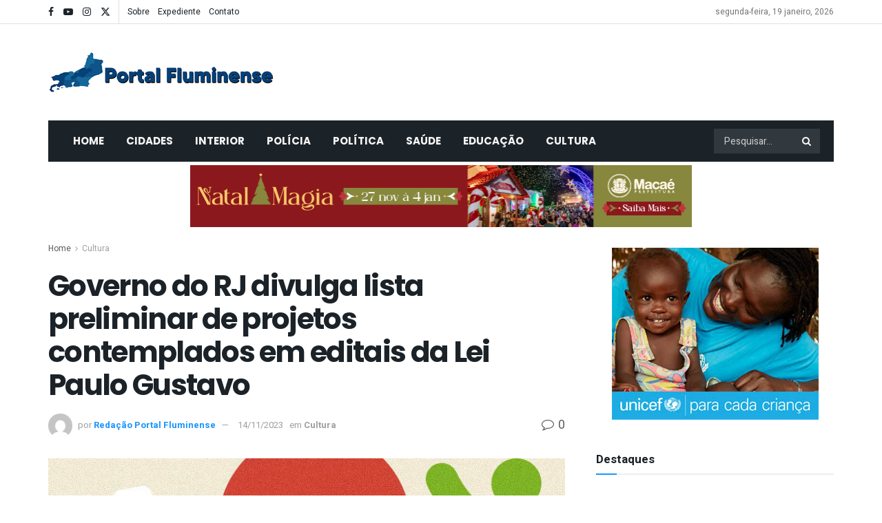

--- FILE ---
content_type: text/html; charset=UTF-8
request_url: https://portalfluminense.com.br/2023/11/14/governo-do-rj-divulga-lista-preliminar-de-projetos-contemplados-em-editais-da-lei-paulo-gustavo/
body_size: 43788
content:
<!doctype html>
<!--[if lt IE 7]> <html class="no-js lt-ie9 lt-ie8 lt-ie7" lang="pt-BR"> <![endif]-->
<!--[if IE 7]>    <html class="no-js lt-ie9 lt-ie8" lang="pt-BR"> <![endif]-->
<!--[if IE 8]>    <html class="no-js lt-ie9" lang="pt-BR"> <![endif]-->
<!--[if IE 9]>    <html class="no-js lt-ie10" lang="pt-BR"> <![endif]-->
<!--[if gt IE 8]><!--> <html class="no-js" lang="pt-BR"> <!--<![endif]-->
<head>
    <meta http-equiv="Content-Type" content="text/html; charset=UTF-8" />
    <meta name='viewport' content='width=device-width, initial-scale=1, user-scalable=yes' />
    <link rel="profile" href="http://gmpg.org/xfn/11" />
    <link rel="pingback" href="https://portalfluminense.com.br/xmlrpc.php" />
    <meta name='robots' content='index, follow, max-image-preview:large, max-snippet:-1, max-video-preview:-1' />
	<style>img:is([sizes="auto" i], [sizes^="auto," i]) { contain-intrinsic-size: 3000px 1500px }</style>
				<script type="text/javascript">
			  var jnews_ajax_url = '/?ajax-request=jnews'
			</script>
			<script type="text/javascript">;window.jnews=window.jnews||{},window.jnews.library=window.jnews.library||{},window.jnews.library=function(){"use strict";var e=this;e.win=window,e.doc=document,e.noop=function(){},e.globalBody=e.doc.getElementsByTagName("body")[0],e.globalBody=e.globalBody?e.globalBody:e.doc,e.win.jnewsDataStorage=e.win.jnewsDataStorage||{_storage:new WeakMap,put:function(e,t,n){this._storage.has(e)||this._storage.set(e,new Map),this._storage.get(e).set(t,n)},get:function(e,t){return this._storage.get(e).get(t)},has:function(e,t){return this._storage.has(e)&&this._storage.get(e).has(t)},remove:function(e,t){var n=this._storage.get(e).delete(t);return 0===!this._storage.get(e).size&&this._storage.delete(e),n}},e.windowWidth=function(){return e.win.innerWidth||e.docEl.clientWidth||e.globalBody.clientWidth},e.windowHeight=function(){return e.win.innerHeight||e.docEl.clientHeight||e.globalBody.clientHeight},e.requestAnimationFrame=e.win.requestAnimationFrame||e.win.webkitRequestAnimationFrame||e.win.mozRequestAnimationFrame||e.win.msRequestAnimationFrame||window.oRequestAnimationFrame||function(e){return setTimeout(e,1e3/60)},e.cancelAnimationFrame=e.win.cancelAnimationFrame||e.win.webkitCancelAnimationFrame||e.win.webkitCancelRequestAnimationFrame||e.win.mozCancelAnimationFrame||e.win.msCancelRequestAnimationFrame||e.win.oCancelRequestAnimationFrame||function(e){clearTimeout(e)},e.classListSupport="classList"in document.createElement("_"),e.hasClass=e.classListSupport?function(e,t){return e.classList.contains(t)}:function(e,t){return e.className.indexOf(t)>=0},e.addClass=e.classListSupport?function(t,n){e.hasClass(t,n)||t.classList.add(n)}:function(t,n){e.hasClass(t,n)||(t.className+=" "+n)},e.removeClass=e.classListSupport?function(t,n){e.hasClass(t,n)&&t.classList.remove(n)}:function(t,n){e.hasClass(t,n)&&(t.className=t.className.replace(n,""))},e.objKeys=function(e){var t=[];for(var n in e)Object.prototype.hasOwnProperty.call(e,n)&&t.push(n);return t},e.isObjectSame=function(e,t){var n=!0;return JSON.stringify(e)!==JSON.stringify(t)&&(n=!1),n},e.extend=function(){for(var e,t,n,o=arguments[0]||{},i=1,a=arguments.length;i<a;i++)if(null!==(e=arguments[i]))for(t in e)o!==(n=e[t])&&void 0!==n&&(o[t]=n);return o},e.dataStorage=e.win.jnewsDataStorage,e.isVisible=function(e){return 0!==e.offsetWidth&&0!==e.offsetHeight||e.getBoundingClientRect().length},e.getHeight=function(e){return e.offsetHeight||e.clientHeight||e.getBoundingClientRect().height},e.getWidth=function(e){return e.offsetWidth||e.clientWidth||e.getBoundingClientRect().width},e.supportsPassive=!1;try{var t=Object.defineProperty({},"passive",{get:function(){e.supportsPassive=!0}});"createEvent"in e.doc?e.win.addEventListener("test",null,t):"fireEvent"in e.doc&&e.win.attachEvent("test",null)}catch(e){}e.passiveOption=!!e.supportsPassive&&{passive:!0},e.setStorage=function(e,t){e="jnews-"+e;var n={expired:Math.floor(((new Date).getTime()+432e5)/1e3)};t=Object.assign(n,t);localStorage.setItem(e,JSON.stringify(t))},e.getStorage=function(e){e="jnews-"+e;var t=localStorage.getItem(e);return null!==t&&0<t.length?JSON.parse(localStorage.getItem(e)):{}},e.expiredStorage=function(){var t,n="jnews-";for(var o in localStorage)o.indexOf(n)>-1&&"undefined"!==(t=e.getStorage(o.replace(n,""))).expired&&t.expired<Math.floor((new Date).getTime()/1e3)&&localStorage.removeItem(o)},e.addEvents=function(t,n,o){for(var i in n){var a=["touchstart","touchmove"].indexOf(i)>=0&&!o&&e.passiveOption;"createEvent"in e.doc?t.addEventListener(i,n[i],a):"fireEvent"in e.doc&&t.attachEvent("on"+i,n[i])}},e.removeEvents=function(t,n){for(var o in n)"createEvent"in e.doc?t.removeEventListener(o,n[o]):"fireEvent"in e.doc&&t.detachEvent("on"+o,n[o])},e.triggerEvents=function(t,n,o){var i;o=o||{detail:null};return"createEvent"in e.doc?(!(i=e.doc.createEvent("CustomEvent")||new CustomEvent(n)).initCustomEvent||i.initCustomEvent(n,!0,!1,o),void t.dispatchEvent(i)):"fireEvent"in e.doc?((i=e.doc.createEventObject()).eventType=n,void t.fireEvent("on"+i.eventType,i)):void 0},e.getParents=function(t,n){void 0===n&&(n=e.doc);for(var o=[],i=t.parentNode,a=!1;!a;)if(i){var r=i;r.querySelectorAll(n).length?a=!0:(o.push(r),i=r.parentNode)}else o=[],a=!0;return o},e.forEach=function(e,t,n){for(var o=0,i=e.length;o<i;o++)t.call(n,e[o],o)},e.getText=function(e){return e.innerText||e.textContent},e.setText=function(e,t){var n="object"==typeof t?t.innerText||t.textContent:t;e.innerText&&(e.innerText=n),e.textContent&&(e.textContent=n)},e.httpBuildQuery=function(t){return e.objKeys(t).reduce(function t(n){var o=arguments.length>1&&void 0!==arguments[1]?arguments[1]:null;return function(i,a){var r=n[a];a=encodeURIComponent(a);var s=o?"".concat(o,"[").concat(a,"]"):a;return null==r||"function"==typeof r?(i.push("".concat(s,"=")),i):["number","boolean","string"].includes(typeof r)?(i.push("".concat(s,"=").concat(encodeURIComponent(r))),i):(i.push(e.objKeys(r).reduce(t(r,s),[]).join("&")),i)}}(t),[]).join("&")},e.get=function(t,n,o,i){return o="function"==typeof o?o:e.noop,e.ajax("GET",t,n,o,i)},e.post=function(t,n,o,i){return o="function"==typeof o?o:e.noop,e.ajax("POST",t,n,o,i)},e.ajax=function(t,n,o,i,a){var r=new XMLHttpRequest,s=n,c=e.httpBuildQuery(o);if(t=-1!=["GET","POST"].indexOf(t)?t:"GET",r.open(t,s+("GET"==t?"?"+c:""),!0),"POST"==t&&r.setRequestHeader("Content-type","application/x-www-form-urlencoded"),r.setRequestHeader("X-Requested-With","XMLHttpRequest"),r.onreadystatechange=function(){4===r.readyState&&200<=r.status&&300>r.status&&"function"==typeof i&&i.call(void 0,r.response)},void 0!==a&&!a){return{xhr:r,send:function(){r.send("POST"==t?c:null)}}}return r.send("POST"==t?c:null),{xhr:r}},e.scrollTo=function(t,n,o){function i(e,t,n){this.start=this.position(),this.change=e-this.start,this.currentTime=0,this.increment=20,this.duration=void 0===n?500:n,this.callback=t,this.finish=!1,this.animateScroll()}return Math.easeInOutQuad=function(e,t,n,o){return(e/=o/2)<1?n/2*e*e+t:-n/2*(--e*(e-2)-1)+t},i.prototype.stop=function(){this.finish=!0},i.prototype.move=function(t){e.doc.documentElement.scrollTop=t,e.globalBody.parentNode.scrollTop=t,e.globalBody.scrollTop=t},i.prototype.position=function(){return e.doc.documentElement.scrollTop||e.globalBody.parentNode.scrollTop||e.globalBody.scrollTop},i.prototype.animateScroll=function(){this.currentTime+=this.increment;var t=Math.easeInOutQuad(this.currentTime,this.start,this.change,this.duration);this.move(t),this.currentTime<this.duration&&!this.finish?e.requestAnimationFrame.call(e.win,this.animateScroll.bind(this)):this.callback&&"function"==typeof this.callback&&this.callback()},new i(t,n,o)},e.unwrap=function(t){var n,o=t;e.forEach(t,(function(e,t){n?n+=e:n=e})),o.replaceWith(n)},e.performance={start:function(e){performance.mark(e+"Start")},stop:function(e){performance.mark(e+"End"),performance.measure(e,e+"Start",e+"End")}},e.fps=function(){var t=0,n=0,o=0;!function(){var i=t=0,a=0,r=0,s=document.getElementById("fpsTable"),c=function(t){void 0===document.getElementsByTagName("body")[0]?e.requestAnimationFrame.call(e.win,(function(){c(t)})):document.getElementsByTagName("body")[0].appendChild(t)};null===s&&((s=document.createElement("div")).style.position="fixed",s.style.top="120px",s.style.left="10px",s.style.width="100px",s.style.height="20px",s.style.border="1px solid black",s.style.fontSize="11px",s.style.zIndex="100000",s.style.backgroundColor="white",s.id="fpsTable",c(s));var l=function(){o++,n=Date.now(),(a=(o/(r=(n-t)/1e3)).toPrecision(2))!=i&&(i=a,s.innerHTML=i+"fps"),1<r&&(t=n,o=0),e.requestAnimationFrame.call(e.win,l)};l()}()},e.instr=function(e,t){for(var n=0;n<t.length;n++)if(-1!==e.toLowerCase().indexOf(t[n].toLowerCase()))return!0},e.winLoad=function(t,n){function o(o){if("complete"===e.doc.readyState||"interactive"===e.doc.readyState)return!o||n?setTimeout(t,n||1):t(o),1}o()||e.addEvents(e.win,{load:o})},e.docReady=function(t,n){function o(o){if("complete"===e.doc.readyState||"interactive"===e.doc.readyState)return!o||n?setTimeout(t,n||1):t(o),1}o()||e.addEvents(e.doc,{DOMContentLoaded:o})},e.fireOnce=function(){e.docReady((function(){e.assets=e.assets||[],e.assets.length&&(e.boot(),e.load_assets())}),50)},e.boot=function(){e.length&&e.doc.querySelectorAll("style[media]").forEach((function(e){"not all"==e.getAttribute("media")&&e.removeAttribute("media")}))},e.create_js=function(t,n){var o=e.doc.createElement("script");switch(o.setAttribute("src",t),n){case"defer":o.setAttribute("defer",!0);break;case"async":o.setAttribute("async",!0);break;case"deferasync":o.setAttribute("defer",!0),o.setAttribute("async",!0)}e.globalBody.appendChild(o)},e.load_assets=function(){"object"==typeof e.assets&&e.forEach(e.assets.slice(0),(function(t,n){var o="";t.defer&&(o+="defer"),t.async&&(o+="async"),e.create_js(t.url,o);var i=e.assets.indexOf(t);i>-1&&e.assets.splice(i,1)})),e.assets=jnewsoption.au_scripts=window.jnewsads=[]},e.setCookie=function(e,t,n){var o="";if(n){var i=new Date;i.setTime(i.getTime()+24*n*60*60*1e3),o="; expires="+i.toUTCString()}document.cookie=e+"="+(t||"")+o+"; path=/"},e.getCookie=function(e){for(var t=e+"=",n=document.cookie.split(";"),o=0;o<n.length;o++){for(var i=n[o];" "==i.charAt(0);)i=i.substring(1,i.length);if(0==i.indexOf(t))return i.substring(t.length,i.length)}return null},e.eraseCookie=function(e){document.cookie=e+"=; Path=/; Expires=Thu, 01 Jan 1970 00:00:01 GMT;"},e.docReady((function(){e.globalBody=e.globalBody==e.doc?e.doc.getElementsByTagName("body")[0]:e.globalBody,e.globalBody=e.globalBody?e.globalBody:e.doc})),e.winLoad((function(){e.winLoad((function(){var t=!1;if(void 0!==window.jnewsadmin)if(void 0!==window.file_version_checker){var n=e.objKeys(window.file_version_checker);n.length?n.forEach((function(e){t||"10.0.4"===window.file_version_checker[e]||(t=!0)})):t=!0}else t=!0;t&&(window.jnewsHelper.getMessage(),window.jnewsHelper.getNotice())}),2500)}))},window.jnews.library=new window.jnews.library;</script>
	<!-- This site is optimized with the Yoast SEO plugin v26.4 - https://yoast.com/wordpress/plugins/seo/ -->
	<title>Governo do RJ divulga lista preliminar de projetos contemplados em editais da Lei Paulo Gustavo - Portal Fluminense</title>
	<link rel="canonical" href="https://portalfluminense.com.br/2023/11/14/governo-do-rj-divulga-lista-preliminar-de-projetos-contemplados-em-editais-da-lei-paulo-gustavo/" />
	<meta property="og:locale" content="pt_BR" />
	<meta property="og:type" content="article" />
	<meta property="og:title" content="Governo do RJ divulga lista preliminar de projetos contemplados em editais da Lei Paulo Gustavo - Portal Fluminense" />
	<meta property="og:description" content="Foi divulgada, na segunda-feira (13), a lista preliminar dos projetos contemplados nos editais da Lei Paulo Gustavo lançados pela Secretaria de Estado de Cultura e Economia Criativa do Rio de Janeiro (Sececrj). O prazo para a interposição de recursos e a solicitação da alteração nas notas termina às 18 h desta quarta-feira (15). Ao todo, [&hellip;]" />
	<meta property="og:url" content="https://portalfluminense.com.br/2023/11/14/governo-do-rj-divulga-lista-preliminar-de-projetos-contemplados-em-editais-da-lei-paulo-gustavo/" />
	<meta property="og:site_name" content="Portal Fluminense" />
	<meta property="article:publisher" content="https://www.facebook.com/portalfluminense" />
	<meta property="article:published_time" content="2023-11-15T01:51:02+00:00" />
	<meta property="og:image" content="https://portalfluminense.com.br/wp-content/uploads/2023/11/cultura.jpg" />
	<meta property="og:image:width" content="768" />
	<meta property="og:image:height" content="461" />
	<meta property="og:image:type" content="image/jpeg" />
	<meta name="author" content="Redação Portal Fluminense" />
	<meta name="twitter:card" content="summary_large_image" />
	<meta name="twitter:label1" content="Escrito por" />
	<meta name="twitter:data1" content="Redação Portal Fluminense" />
	<meta name="twitter:label2" content="Est. tempo de leitura" />
	<meta name="twitter:data2" content="2 minutos" />
	<script type="application/ld+json" class="yoast-schema-graph">{"@context":"https://schema.org","@graph":[{"@type":"Article","@id":"https://portalfluminense.com.br/2023/11/14/governo-do-rj-divulga-lista-preliminar-de-projetos-contemplados-em-editais-da-lei-paulo-gustavo/#article","isPartOf":{"@id":"https://portalfluminense.com.br/2023/11/14/governo-do-rj-divulga-lista-preliminar-de-projetos-contemplados-em-editais-da-lei-paulo-gustavo/"},"author":{"name":"Redação Portal Fluminense","@id":"https://portalfluminense.com.br/#/schema/person/8894e0deac8f9636ae5e9a010d4c2b47"},"headline":"Governo do RJ divulga lista preliminar de projetos contemplados em editais da Lei Paulo Gustavo","datePublished":"2023-11-15T01:51:02+00:00","mainEntityOfPage":{"@id":"https://portalfluminense.com.br/2023/11/14/governo-do-rj-divulga-lista-preliminar-de-projetos-contemplados-em-editais-da-lei-paulo-gustavo/"},"wordCount":470,"publisher":{"@id":"https://portalfluminense.com.br/#organization"},"image":{"@id":"https://portalfluminense.com.br/2023/11/14/governo-do-rj-divulga-lista-preliminar-de-projetos-contemplados-em-editais-da-lei-paulo-gustavo/#primaryimage"},"thumbnailUrl":"https://portalfluminense.com.br/wp-content/uploads/2023/11/cultura.jpg","keywords":["Lei Paulo Gustavo"],"articleSection":["Cultura"],"inLanguage":"pt-BR"},{"@type":"WebPage","@id":"https://portalfluminense.com.br/2023/11/14/governo-do-rj-divulga-lista-preliminar-de-projetos-contemplados-em-editais-da-lei-paulo-gustavo/","url":"https://portalfluminense.com.br/2023/11/14/governo-do-rj-divulga-lista-preliminar-de-projetos-contemplados-em-editais-da-lei-paulo-gustavo/","name":"Governo do RJ divulga lista preliminar de projetos contemplados em editais da Lei Paulo Gustavo - Portal Fluminense","isPartOf":{"@id":"https://portalfluminense.com.br/#website"},"primaryImageOfPage":{"@id":"https://portalfluminense.com.br/2023/11/14/governo-do-rj-divulga-lista-preliminar-de-projetos-contemplados-em-editais-da-lei-paulo-gustavo/#primaryimage"},"image":{"@id":"https://portalfluminense.com.br/2023/11/14/governo-do-rj-divulga-lista-preliminar-de-projetos-contemplados-em-editais-da-lei-paulo-gustavo/#primaryimage"},"thumbnailUrl":"https://portalfluminense.com.br/wp-content/uploads/2023/11/cultura.jpg","datePublished":"2023-11-15T01:51:02+00:00","breadcrumb":{"@id":"https://portalfluminense.com.br/2023/11/14/governo-do-rj-divulga-lista-preliminar-de-projetos-contemplados-em-editais-da-lei-paulo-gustavo/#breadcrumb"},"inLanguage":"pt-BR","potentialAction":[{"@type":"ReadAction","target":["https://portalfluminense.com.br/2023/11/14/governo-do-rj-divulga-lista-preliminar-de-projetos-contemplados-em-editais-da-lei-paulo-gustavo/"]}]},{"@type":"ImageObject","inLanguage":"pt-BR","@id":"https://portalfluminense.com.br/2023/11/14/governo-do-rj-divulga-lista-preliminar-de-projetos-contemplados-em-editais-da-lei-paulo-gustavo/#primaryimage","url":"https://portalfluminense.com.br/wp-content/uploads/2023/11/cultura.jpg","contentUrl":"https://portalfluminense.com.br/wp-content/uploads/2023/11/cultura.jpg","width":768,"height":461},{"@type":"BreadcrumbList","@id":"https://portalfluminense.com.br/2023/11/14/governo-do-rj-divulga-lista-preliminar-de-projetos-contemplados-em-editais-da-lei-paulo-gustavo/#breadcrumb","itemListElement":[{"@type":"ListItem","position":1,"name":"Início","item":"https://portalfluminense.com.br/"},{"@type":"ListItem","position":2,"name":"Governo do RJ divulga lista preliminar de projetos contemplados em editais da Lei Paulo Gustavo"}]},{"@type":"WebSite","@id":"https://portalfluminense.com.br/#website","url":"https://portalfluminense.com.br/","name":"Portal Fluminense","description":"","publisher":{"@id":"https://portalfluminense.com.br/#organization"},"potentialAction":[{"@type":"SearchAction","target":{"@type":"EntryPoint","urlTemplate":"https://portalfluminense.com.br/?s={search_term_string}"},"query-input":{"@type":"PropertyValueSpecification","valueRequired":true,"valueName":"search_term_string"}}],"inLanguage":"pt-BR"},{"@type":"Organization","@id":"https://portalfluminense.com.br/#organization","name":"Portal Fluminense","url":"https://portalfluminense.com.br/","logo":{"@type":"ImageObject","inLanguage":"pt-BR","@id":"https://portalfluminense.com.br/#/schema/logo/image/","url":"https://portalfluminense.com.br/wp-content/uploads/2022/01/logo_fb.jpg","contentUrl":"https://portalfluminense.com.br/wp-content/uploads/2022/01/logo_fb.jpg","width":625,"height":625,"caption":"Portal Fluminense"},"image":{"@id":"https://portalfluminense.com.br/#/schema/logo/image/"},"sameAs":["https://www.facebook.com/portalfluminense","https://www.youtube.com/channel/UCgNb5GUD49P3VR2Gnus-dKw"]},{"@type":"Person","@id":"https://portalfluminense.com.br/#/schema/person/8894e0deac8f9636ae5e9a010d4c2b47","name":"Redação Portal Fluminense","image":{"@type":"ImageObject","inLanguage":"pt-BR","@id":"https://portalfluminense.com.br/#/schema/person/image/","url":"https://secure.gravatar.com/avatar/2b480c89005957a1d5f95d0c6ee1a389557e89e27ad85a3727f6e852c6737ccc?s=96&d=mm&r=g","contentUrl":"https://secure.gravatar.com/avatar/2b480c89005957a1d5f95d0c6ee1a389557e89e27ad85a3727f6e852c6737ccc?s=96&d=mm&r=g","caption":"Redação Portal Fluminense"},"sameAs":["https://portalfluminense.com.br/"],"url":"https://portalfluminense.com.br/author/redacao/"}]}</script>
	<!-- / Yoast SEO plugin. -->


<link rel='dns-prefetch' href='//fonts.googleapis.com' />
<link rel='preconnect' href='https://fonts.gstatic.com' />
<link rel="alternate" type="application/rss+xml" title="Feed para Portal Fluminense &raquo;" href="https://portalfluminense.com.br/feed/" />
<link rel="alternate" type="application/rss+xml" title="Feed de comentários para Portal Fluminense &raquo;" href="https://portalfluminense.com.br/comments/feed/" />
<link rel="alternate" type="application/rss+xml" title="Feed de comentários para Portal Fluminense &raquo; Governo do RJ divulga lista preliminar de projetos contemplados em editais da Lei Paulo Gustavo" href="https://portalfluminense.com.br/2023/11/14/governo-do-rj-divulga-lista-preliminar-de-projetos-contemplados-em-editais-da-lei-paulo-gustavo/feed/" />
<script type="text/javascript">
/* <![CDATA[ */
window._wpemojiSettings = {"baseUrl":"https:\/\/s.w.org\/images\/core\/emoji\/16.0.1\/72x72\/","ext":".png","svgUrl":"https:\/\/s.w.org\/images\/core\/emoji\/16.0.1\/svg\/","svgExt":".svg","source":{"concatemoji":"https:\/\/portalfluminense.com.br\/wp-includes\/js\/wp-emoji-release.min.js?ver=6.8.3"}};
/*! This file is auto-generated */
!function(s,n){var o,i,e;function c(e){try{var t={supportTests:e,timestamp:(new Date).valueOf()};sessionStorage.setItem(o,JSON.stringify(t))}catch(e){}}function p(e,t,n){e.clearRect(0,0,e.canvas.width,e.canvas.height),e.fillText(t,0,0);var t=new Uint32Array(e.getImageData(0,0,e.canvas.width,e.canvas.height).data),a=(e.clearRect(0,0,e.canvas.width,e.canvas.height),e.fillText(n,0,0),new Uint32Array(e.getImageData(0,0,e.canvas.width,e.canvas.height).data));return t.every(function(e,t){return e===a[t]})}function u(e,t){e.clearRect(0,0,e.canvas.width,e.canvas.height),e.fillText(t,0,0);for(var n=e.getImageData(16,16,1,1),a=0;a<n.data.length;a++)if(0!==n.data[a])return!1;return!0}function f(e,t,n,a){switch(t){case"flag":return n(e,"\ud83c\udff3\ufe0f\u200d\u26a7\ufe0f","\ud83c\udff3\ufe0f\u200b\u26a7\ufe0f")?!1:!n(e,"\ud83c\udde8\ud83c\uddf6","\ud83c\udde8\u200b\ud83c\uddf6")&&!n(e,"\ud83c\udff4\udb40\udc67\udb40\udc62\udb40\udc65\udb40\udc6e\udb40\udc67\udb40\udc7f","\ud83c\udff4\u200b\udb40\udc67\u200b\udb40\udc62\u200b\udb40\udc65\u200b\udb40\udc6e\u200b\udb40\udc67\u200b\udb40\udc7f");case"emoji":return!a(e,"\ud83e\udedf")}return!1}function g(e,t,n,a){var r="undefined"!=typeof WorkerGlobalScope&&self instanceof WorkerGlobalScope?new OffscreenCanvas(300,150):s.createElement("canvas"),o=r.getContext("2d",{willReadFrequently:!0}),i=(o.textBaseline="top",o.font="600 32px Arial",{});return e.forEach(function(e){i[e]=t(o,e,n,a)}),i}function t(e){var t=s.createElement("script");t.src=e,t.defer=!0,s.head.appendChild(t)}"undefined"!=typeof Promise&&(o="wpEmojiSettingsSupports",i=["flag","emoji"],n.supports={everything:!0,everythingExceptFlag:!0},e=new Promise(function(e){s.addEventListener("DOMContentLoaded",e,{once:!0})}),new Promise(function(t){var n=function(){try{var e=JSON.parse(sessionStorage.getItem(o));if("object"==typeof e&&"number"==typeof e.timestamp&&(new Date).valueOf()<e.timestamp+604800&&"object"==typeof e.supportTests)return e.supportTests}catch(e){}return null}();if(!n){if("undefined"!=typeof Worker&&"undefined"!=typeof OffscreenCanvas&&"undefined"!=typeof URL&&URL.createObjectURL&&"undefined"!=typeof Blob)try{var e="postMessage("+g.toString()+"("+[JSON.stringify(i),f.toString(),p.toString(),u.toString()].join(",")+"));",a=new Blob([e],{type:"text/javascript"}),r=new Worker(URL.createObjectURL(a),{name:"wpTestEmojiSupports"});return void(r.onmessage=function(e){c(n=e.data),r.terminate(),t(n)})}catch(e){}c(n=g(i,f,p,u))}t(n)}).then(function(e){for(var t in e)n.supports[t]=e[t],n.supports.everything=n.supports.everything&&n.supports[t],"flag"!==t&&(n.supports.everythingExceptFlag=n.supports.everythingExceptFlag&&n.supports[t]);n.supports.everythingExceptFlag=n.supports.everythingExceptFlag&&!n.supports.flag,n.DOMReady=!1,n.readyCallback=function(){n.DOMReady=!0}}).then(function(){return e}).then(function(){var e;n.supports.everything||(n.readyCallback(),(e=n.source||{}).concatemoji?t(e.concatemoji):e.wpemoji&&e.twemoji&&(t(e.twemoji),t(e.wpemoji)))}))}((window,document),window._wpemojiSettings);
/* ]]> */
</script>
<style id='wp-emoji-styles-inline-css' type='text/css'>

	img.wp-smiley, img.emoji {
		display: inline !important;
		border: none !important;
		box-shadow: none !important;
		height: 1em !important;
		width: 1em !important;
		margin: 0 0.07em !important;
		vertical-align: -0.1em !important;
		background: none !important;
		padding: 0 !important;
	}
</style>
<link rel='stylesheet' id='wp-block-library-css' href='https://portalfluminense.com.br/wp-includes/css/dist/block-library/style.min.css?ver=6.8.3' type='text/css' media='all' />
<style id='classic-theme-styles-inline-css' type='text/css'>
/*! This file is auto-generated */
.wp-block-button__link{color:#fff;background-color:#32373c;border-radius:9999px;box-shadow:none;text-decoration:none;padding:calc(.667em + 2px) calc(1.333em + 2px);font-size:1.125em}.wp-block-file__button{background:#32373c;color:#fff;text-decoration:none}
</style>
<link rel='stylesheet' id='jnews-faq-css' href='https://portalfluminense.com.br/wp-content/plugins/jnews-essential/assets/css/faq.css?ver=12.0.3' type='text/css' media='all' />
<style id='global-styles-inline-css' type='text/css'>
:root{--wp--preset--aspect-ratio--square: 1;--wp--preset--aspect-ratio--4-3: 4/3;--wp--preset--aspect-ratio--3-4: 3/4;--wp--preset--aspect-ratio--3-2: 3/2;--wp--preset--aspect-ratio--2-3: 2/3;--wp--preset--aspect-ratio--16-9: 16/9;--wp--preset--aspect-ratio--9-16: 9/16;--wp--preset--color--black: #000000;--wp--preset--color--cyan-bluish-gray: #abb8c3;--wp--preset--color--white: #ffffff;--wp--preset--color--pale-pink: #f78da7;--wp--preset--color--vivid-red: #cf2e2e;--wp--preset--color--luminous-vivid-orange: #ff6900;--wp--preset--color--luminous-vivid-amber: #fcb900;--wp--preset--color--light-green-cyan: #7bdcb5;--wp--preset--color--vivid-green-cyan: #00d084;--wp--preset--color--pale-cyan-blue: #8ed1fc;--wp--preset--color--vivid-cyan-blue: #0693e3;--wp--preset--color--vivid-purple: #9b51e0;--wp--preset--gradient--vivid-cyan-blue-to-vivid-purple: linear-gradient(135deg,rgba(6,147,227,1) 0%,rgb(155,81,224) 100%);--wp--preset--gradient--light-green-cyan-to-vivid-green-cyan: linear-gradient(135deg,rgb(122,220,180) 0%,rgb(0,208,130) 100%);--wp--preset--gradient--luminous-vivid-amber-to-luminous-vivid-orange: linear-gradient(135deg,rgba(252,185,0,1) 0%,rgba(255,105,0,1) 100%);--wp--preset--gradient--luminous-vivid-orange-to-vivid-red: linear-gradient(135deg,rgba(255,105,0,1) 0%,rgb(207,46,46) 100%);--wp--preset--gradient--very-light-gray-to-cyan-bluish-gray: linear-gradient(135deg,rgb(238,238,238) 0%,rgb(169,184,195) 100%);--wp--preset--gradient--cool-to-warm-spectrum: linear-gradient(135deg,rgb(74,234,220) 0%,rgb(151,120,209) 20%,rgb(207,42,186) 40%,rgb(238,44,130) 60%,rgb(251,105,98) 80%,rgb(254,248,76) 100%);--wp--preset--gradient--blush-light-purple: linear-gradient(135deg,rgb(255,206,236) 0%,rgb(152,150,240) 100%);--wp--preset--gradient--blush-bordeaux: linear-gradient(135deg,rgb(254,205,165) 0%,rgb(254,45,45) 50%,rgb(107,0,62) 100%);--wp--preset--gradient--luminous-dusk: linear-gradient(135deg,rgb(255,203,112) 0%,rgb(199,81,192) 50%,rgb(65,88,208) 100%);--wp--preset--gradient--pale-ocean: linear-gradient(135deg,rgb(255,245,203) 0%,rgb(182,227,212) 50%,rgb(51,167,181) 100%);--wp--preset--gradient--electric-grass: linear-gradient(135deg,rgb(202,248,128) 0%,rgb(113,206,126) 100%);--wp--preset--gradient--midnight: linear-gradient(135deg,rgb(2,3,129) 0%,rgb(40,116,252) 100%);--wp--preset--font-size--small: 13px;--wp--preset--font-size--medium: 20px;--wp--preset--font-size--large: 36px;--wp--preset--font-size--x-large: 42px;--wp--preset--spacing--20: 0.44rem;--wp--preset--spacing--30: 0.67rem;--wp--preset--spacing--40: 1rem;--wp--preset--spacing--50: 1.5rem;--wp--preset--spacing--60: 2.25rem;--wp--preset--spacing--70: 3.38rem;--wp--preset--spacing--80: 5.06rem;--wp--preset--shadow--natural: 6px 6px 9px rgba(0, 0, 0, 0.2);--wp--preset--shadow--deep: 12px 12px 50px rgba(0, 0, 0, 0.4);--wp--preset--shadow--sharp: 6px 6px 0px rgba(0, 0, 0, 0.2);--wp--preset--shadow--outlined: 6px 6px 0px -3px rgba(255, 255, 255, 1), 6px 6px rgba(0, 0, 0, 1);--wp--preset--shadow--crisp: 6px 6px 0px rgba(0, 0, 0, 1);}:where(.is-layout-flex){gap: 0.5em;}:where(.is-layout-grid){gap: 0.5em;}body .is-layout-flex{display: flex;}.is-layout-flex{flex-wrap: wrap;align-items: center;}.is-layout-flex > :is(*, div){margin: 0;}body .is-layout-grid{display: grid;}.is-layout-grid > :is(*, div){margin: 0;}:where(.wp-block-columns.is-layout-flex){gap: 2em;}:where(.wp-block-columns.is-layout-grid){gap: 2em;}:where(.wp-block-post-template.is-layout-flex){gap: 1.25em;}:where(.wp-block-post-template.is-layout-grid){gap: 1.25em;}.has-black-color{color: var(--wp--preset--color--black) !important;}.has-cyan-bluish-gray-color{color: var(--wp--preset--color--cyan-bluish-gray) !important;}.has-white-color{color: var(--wp--preset--color--white) !important;}.has-pale-pink-color{color: var(--wp--preset--color--pale-pink) !important;}.has-vivid-red-color{color: var(--wp--preset--color--vivid-red) !important;}.has-luminous-vivid-orange-color{color: var(--wp--preset--color--luminous-vivid-orange) !important;}.has-luminous-vivid-amber-color{color: var(--wp--preset--color--luminous-vivid-amber) !important;}.has-light-green-cyan-color{color: var(--wp--preset--color--light-green-cyan) !important;}.has-vivid-green-cyan-color{color: var(--wp--preset--color--vivid-green-cyan) !important;}.has-pale-cyan-blue-color{color: var(--wp--preset--color--pale-cyan-blue) !important;}.has-vivid-cyan-blue-color{color: var(--wp--preset--color--vivid-cyan-blue) !important;}.has-vivid-purple-color{color: var(--wp--preset--color--vivid-purple) !important;}.has-black-background-color{background-color: var(--wp--preset--color--black) !important;}.has-cyan-bluish-gray-background-color{background-color: var(--wp--preset--color--cyan-bluish-gray) !important;}.has-white-background-color{background-color: var(--wp--preset--color--white) !important;}.has-pale-pink-background-color{background-color: var(--wp--preset--color--pale-pink) !important;}.has-vivid-red-background-color{background-color: var(--wp--preset--color--vivid-red) !important;}.has-luminous-vivid-orange-background-color{background-color: var(--wp--preset--color--luminous-vivid-orange) !important;}.has-luminous-vivid-amber-background-color{background-color: var(--wp--preset--color--luminous-vivid-amber) !important;}.has-light-green-cyan-background-color{background-color: var(--wp--preset--color--light-green-cyan) !important;}.has-vivid-green-cyan-background-color{background-color: var(--wp--preset--color--vivid-green-cyan) !important;}.has-pale-cyan-blue-background-color{background-color: var(--wp--preset--color--pale-cyan-blue) !important;}.has-vivid-cyan-blue-background-color{background-color: var(--wp--preset--color--vivid-cyan-blue) !important;}.has-vivid-purple-background-color{background-color: var(--wp--preset--color--vivid-purple) !important;}.has-black-border-color{border-color: var(--wp--preset--color--black) !important;}.has-cyan-bluish-gray-border-color{border-color: var(--wp--preset--color--cyan-bluish-gray) !important;}.has-white-border-color{border-color: var(--wp--preset--color--white) !important;}.has-pale-pink-border-color{border-color: var(--wp--preset--color--pale-pink) !important;}.has-vivid-red-border-color{border-color: var(--wp--preset--color--vivid-red) !important;}.has-luminous-vivid-orange-border-color{border-color: var(--wp--preset--color--luminous-vivid-orange) !important;}.has-luminous-vivid-amber-border-color{border-color: var(--wp--preset--color--luminous-vivid-amber) !important;}.has-light-green-cyan-border-color{border-color: var(--wp--preset--color--light-green-cyan) !important;}.has-vivid-green-cyan-border-color{border-color: var(--wp--preset--color--vivid-green-cyan) !important;}.has-pale-cyan-blue-border-color{border-color: var(--wp--preset--color--pale-cyan-blue) !important;}.has-vivid-cyan-blue-border-color{border-color: var(--wp--preset--color--vivid-cyan-blue) !important;}.has-vivid-purple-border-color{border-color: var(--wp--preset--color--vivid-purple) !important;}.has-vivid-cyan-blue-to-vivid-purple-gradient-background{background: var(--wp--preset--gradient--vivid-cyan-blue-to-vivid-purple) !important;}.has-light-green-cyan-to-vivid-green-cyan-gradient-background{background: var(--wp--preset--gradient--light-green-cyan-to-vivid-green-cyan) !important;}.has-luminous-vivid-amber-to-luminous-vivid-orange-gradient-background{background: var(--wp--preset--gradient--luminous-vivid-amber-to-luminous-vivid-orange) !important;}.has-luminous-vivid-orange-to-vivid-red-gradient-background{background: var(--wp--preset--gradient--luminous-vivid-orange-to-vivid-red) !important;}.has-very-light-gray-to-cyan-bluish-gray-gradient-background{background: var(--wp--preset--gradient--very-light-gray-to-cyan-bluish-gray) !important;}.has-cool-to-warm-spectrum-gradient-background{background: var(--wp--preset--gradient--cool-to-warm-spectrum) !important;}.has-blush-light-purple-gradient-background{background: var(--wp--preset--gradient--blush-light-purple) !important;}.has-blush-bordeaux-gradient-background{background: var(--wp--preset--gradient--blush-bordeaux) !important;}.has-luminous-dusk-gradient-background{background: var(--wp--preset--gradient--luminous-dusk) !important;}.has-pale-ocean-gradient-background{background: var(--wp--preset--gradient--pale-ocean) !important;}.has-electric-grass-gradient-background{background: var(--wp--preset--gradient--electric-grass) !important;}.has-midnight-gradient-background{background: var(--wp--preset--gradient--midnight) !important;}.has-small-font-size{font-size: var(--wp--preset--font-size--small) !important;}.has-medium-font-size{font-size: var(--wp--preset--font-size--medium) !important;}.has-large-font-size{font-size: var(--wp--preset--font-size--large) !important;}.has-x-large-font-size{font-size: var(--wp--preset--font-size--x-large) !important;}
:where(.wp-block-post-template.is-layout-flex){gap: 1.25em;}:where(.wp-block-post-template.is-layout-grid){gap: 1.25em;}
:where(.wp-block-columns.is-layout-flex){gap: 2em;}:where(.wp-block-columns.is-layout-grid){gap: 2em;}
:root :where(.wp-block-pullquote){font-size: 1.5em;line-height: 1.6;}
</style>
<link rel='stylesheet' id='contact-form-7-css' href='https://portalfluminense.com.br/wp-content/plugins/contact-form-7/includes/css/styles.css?ver=6.1.4' type='text/css' media='all' />
<link rel='stylesheet' id='js_composer_front-css' href='https://portalfluminense.com.br/wp-content/plugins/js_composer/assets/css/js_composer.min.css?ver=8.7.2' type='text/css' media='all' />
<link rel='stylesheet' id='jeg_customizer_font-css' href='//fonts.googleapis.com/css?family=Heebo%3Aregular%2C700%7CPoppins%3Aregular%2C500%2Cregular%2C600%2C700&#038;display=swap&#038;ver=1.3.2' type='text/css' media='all' />
<link rel='stylesheet' id='font-awesome-css' href='https://portalfluminense.com.br/wp-content/themes/jnews/assets/fonts/font-awesome/font-awesome.min.css?ver=12.0.2' type='text/css' media='all' />
<link rel='stylesheet' id='jnews-frontend-css' href='https://portalfluminense.com.br/wp-content/themes/jnews/assets/dist/frontend.min.css?ver=12.0.2' type='text/css' media='all' />
<link rel='stylesheet' id='jnews-js-composer-css' href='https://portalfluminense.com.br/wp-content/themes/jnews/assets/css/js-composer-frontend.css?ver=12.0.2' type='text/css' media='all' />
<link rel='stylesheet' id='jnews-style-css' href='https://portalfluminense.com.br/wp-content/themes/jnews/style.css?ver=12.0.2' type='text/css' media='all' />
<link rel='stylesheet' id='jnews-darkmode-css' href='https://portalfluminense.com.br/wp-content/themes/jnews/assets/css/darkmode.css?ver=12.0.2' type='text/css' media='all' />
<link rel='stylesheet' id='jnews-scheme-css' href='https://portalfluminense.com.br/wp-content/themes/jnews/data/import/bloomnews/scheme.css?ver=12.0.2' type='text/css' media='all' />
<link rel='stylesheet' id='jnews-select-share-css' href='https://portalfluminense.com.br/wp-content/plugins/jnews-social-share/assets/css/plugin.css' type='text/css' media='all' />
<script type="text/javascript" src="https://portalfluminense.com.br/wp-includes/js/jquery/jquery.min.js?ver=3.7.1" id="jquery-core-js"></script>
<script type="text/javascript" src="https://portalfluminense.com.br/wp-includes/js/jquery/jquery-migrate.min.js?ver=3.4.1" id="jquery-migrate-js"></script>
<script></script><link rel="https://api.w.org/" href="https://portalfluminense.com.br/wp-json/" /><link rel="alternate" title="JSON" type="application/json" href="https://portalfluminense.com.br/wp-json/wp/v2/posts/4802" /><link rel="EditURI" type="application/rsd+xml" title="RSD" href="https://portalfluminense.com.br/xmlrpc.php?rsd" />
<meta name="generator" content="WordPress 6.8.3" />
<link rel='shortlink' href='https://portalfluminense.com.br/?p=4802' />
<link rel="alternate" title="oEmbed (JSON)" type="application/json+oembed" href="https://portalfluminense.com.br/wp-json/oembed/1.0/embed?url=https%3A%2F%2Fportalfluminense.com.br%2F2023%2F11%2F14%2Fgoverno-do-rj-divulga-lista-preliminar-de-projetos-contemplados-em-editais-da-lei-paulo-gustavo%2F" />
<link rel="alternate" title="oEmbed (XML)" type="text/xml+oembed" href="https://portalfluminense.com.br/wp-json/oembed/1.0/embed?url=https%3A%2F%2Fportalfluminense.com.br%2F2023%2F11%2F14%2Fgoverno-do-rj-divulga-lista-preliminar-de-projetos-contemplados-em-editais-da-lei-paulo-gustavo%2F&#038;format=xml" />

<!-- This site is using AdRotate v5.17 to display their advertisements - https://ajdg.solutions/ -->
<!-- AdRotate CSS -->
<style type="text/css" media="screen">
	.g { margin:0px; padding:0px; overflow:hidden; line-height:1; zoom:1; }
	.g img { height:auto; }
	.g-col { position:relative; float:left; }
	.g-col:first-child { margin-left: 0; }
	.g-col:last-child { margin-right: 0; }
	.g-1 { width:100%; max-width:728px; height:100%; max-height:90px; margin: 0 auto; }
	.g-2 { width:100%; max-width:728px; height:100%; max-height:90px; margin: 0 auto; }
	.g-3 { width:100%; max-width:728px; height:100%; max-height:90px; margin: 0 auto; }
	.g-4 { width:100%; max-width:728px; height:100%; max-height:90px; margin: 0 auto; }
	@media only screen and (max-width: 480px) {
		.g-col, .g-dyn, .g-single { width:100%; margin-left:0; margin-right:0; }
	}
</style>
<!-- /AdRotate CSS -->

<!-- Analytics by WP Statistics v14.9.4 - https://wp-statistics.com/ -->
<meta name="generator" content="Powered by WPBakery Page Builder - drag and drop page builder for WordPress."/>
<script type='application/ld+json'>{"@context":"http:\/\/schema.org","@type":"Organization","@id":"https:\/\/portalfluminense.com.br\/#organization","url":"https:\/\/portalfluminense.com.br\/","name":"","logo":{"@type":"ImageObject","url":""},"sameAs":["https:\/\/www.facebook.com\/portalfluminense","https:\/\/www.youtube.com\/channel\/UCgNb5GUD49P3VR2Gnus-dKw","https:\/\/www.instagram.com\/portalfluminense.rj\/","https:\/\/twitter.com\/pfluminense_rj"]}</script>
<script type='application/ld+json'>{"@context":"http:\/\/schema.org","@type":"WebSite","@id":"https:\/\/portalfluminense.com.br\/#website","url":"https:\/\/portalfluminense.com.br\/","name":"","potentialAction":{"@type":"SearchAction","target":"https:\/\/portalfluminense.com.br\/?s={search_term_string}","query-input":"required name=search_term_string"}}</script>
<link rel="icon" href="https://portalfluminense.com.br/wp-content/uploads/2022/01/ico.ico" sizes="32x32" />
<link rel="icon" href="https://portalfluminense.com.br/wp-content/uploads/2022/01/ico.ico" sizes="192x192" />
<link rel="apple-touch-icon" href="https://portalfluminense.com.br/wp-content/uploads/2022/01/ico.ico" />
<meta name="msapplication-TileImage" content="https://portalfluminense.com.br/wp-content/uploads/2022/01/ico.ico" />
<style id="jeg_dynamic_css" type="text/css" data-type="jeg_custom-css">body { --j-body-color : #595c5f; --j-accent-color : #1e96fc; --j-alt-color : #344966; --j-heading-color : #1b2228; --j-entry-color : #1b2228; } body,.jeg_newsfeed_list .tns-outer .tns-controls button,.jeg_filter_button,.owl-carousel .owl-nav div,.jeg_readmore,.jeg_hero_style_7 .jeg_post_meta a,.widget_calendar thead th,.widget_calendar tfoot a,.jeg_socialcounter a,.entry-header .jeg_meta_like a,.entry-header .jeg_meta_comment a,.entry-header .jeg_meta_donation a,.entry-header .jeg_meta_bookmark a,.entry-content tbody tr:hover,.entry-content th,.jeg_splitpost_nav li:hover a,#breadcrumbs a,.jeg_author_socials a:hover,.jeg_footer_content a,.jeg_footer_bottom a,.jeg_cartcontent,.woocommerce .woocommerce-breadcrumb a { color : #595c5f; } a, .jeg_menu_style_5>li>a:hover, .jeg_menu_style_5>li.sfHover>a, .jeg_menu_style_5>li.current-menu-item>a, .jeg_menu_style_5>li.current-menu-ancestor>a, .jeg_navbar .jeg_menu:not(.jeg_main_menu)>li>a:hover, .jeg_midbar .jeg_menu:not(.jeg_main_menu)>li>a:hover, .jeg_side_tabs li.active, .jeg_block_heading_5 strong, .jeg_block_heading_6 strong, .jeg_block_heading_7 strong, .jeg_block_heading_8 strong, .jeg_subcat_list li a:hover, .jeg_subcat_list li button:hover, .jeg_pl_lg_7 .jeg_thumb .jeg_post_category a, .jeg_pl_xs_2:before, .jeg_pl_xs_4 .jeg_postblock_content:before, .jeg_postblock .jeg_post_title a:hover, .jeg_hero_style_6 .jeg_post_title a:hover, .jeg_sidefeed .jeg_pl_xs_3 .jeg_post_title a:hover, .widget_jnews_popular .jeg_post_title a:hover, .jeg_meta_author a, .widget_archive li a:hover, .widget_pages li a:hover, .widget_meta li a:hover, .widget_recent_entries li a:hover, .widget_rss li a:hover, .widget_rss cite, .widget_categories li a:hover, .widget_categories li.current-cat>a, #breadcrumbs a:hover, .jeg_share_count .counts, .commentlist .bypostauthor>.comment-body>.comment-author>.fn, span.required, .jeg_review_title, .bestprice .price, .authorlink a:hover, .jeg_vertical_playlist .jeg_video_playlist_play_icon, .jeg_vertical_playlist .jeg_video_playlist_item.active .jeg_video_playlist_thumbnail:before, .jeg_horizontal_playlist .jeg_video_playlist_play, .woocommerce li.product .pricegroup .button, .widget_display_forums li a:hover, .widget_display_topics li:before, .widget_display_replies li:before, .widget_display_views li:before, .bbp-breadcrumb a:hover, .jeg_mobile_menu li.sfHover>a, .jeg_mobile_menu li a:hover, .split-template-6 .pagenum, .jeg_mobile_menu_style_5>li>a:hover, .jeg_mobile_menu_style_5>li.sfHover>a, .jeg_mobile_menu_style_5>li.current-menu-item>a, .jeg_mobile_menu_style_5>li.current-menu-ancestor>a, .jeg_mobile_menu.jeg_menu_dropdown li.open > div > a ,.jeg_menu_dropdown.language-swicher .sub-menu li a:hover { color : #1e96fc; } .jeg_menu_style_1>li>a:before, .jeg_menu_style_2>li>a:before, .jeg_menu_style_3>li>a:before, .jeg_side_toggle, .jeg_slide_caption .jeg_post_category a, .jeg_slider_type_1_wrapper .tns-controls button.tns-next, .jeg_block_heading_1 .jeg_block_title span, .jeg_block_heading_2 .jeg_block_title span, .jeg_block_heading_3, .jeg_block_heading_4 .jeg_block_title span, .jeg_block_heading_6:after, .jeg_pl_lg_box .jeg_post_category a, .jeg_pl_md_box .jeg_post_category a, .jeg_readmore:hover, .jeg_thumb .jeg_post_category a, .jeg_block_loadmore a:hover, .jeg_postblock.alt .jeg_block_loadmore a:hover, .jeg_block_loadmore a.active, .jeg_postblock_carousel_2 .jeg_post_category a, .jeg_heroblock .jeg_post_category a, .jeg_pagenav_1 .page_number.active, .jeg_pagenav_1 .page_number.active:hover, input[type="submit"], .btn, .button, .widget_tag_cloud a:hover, .popularpost_item:hover .jeg_post_title a:before, .jeg_splitpost_4 .page_nav, .jeg_splitpost_5 .page_nav, .jeg_post_via a:hover, .jeg_post_source a:hover, .jeg_post_tags a:hover, .comment-reply-title small a:before, .comment-reply-title small a:after, .jeg_storelist .productlink, .authorlink li.active a:before, .jeg_footer.dark .socials_widget:not(.nobg) a:hover .fa,.jeg_footer.dark .socials_widget:not(.nobg) a:hover span.jeg-icon, div.jeg_breakingnews_title, .jeg_overlay_slider_bottom_wrapper .tns-controls button, .jeg_overlay_slider_bottom_wrapper .tns-controls button:hover, .jeg_vertical_playlist .jeg_video_playlist_current, .woocommerce span.onsale, .woocommerce #respond input#submit:hover, .woocommerce a.button:hover, .woocommerce button.button:hover, .woocommerce input.button:hover, .woocommerce #respond input#submit.alt, .woocommerce a.button.alt, .woocommerce button.button.alt, .woocommerce input.button.alt, .jeg_popup_post .caption, .jeg_footer.dark input[type="submit"], .jeg_footer.dark .btn, .jeg_footer.dark .button, .footer_widget.widget_tag_cloud a:hover, .jeg_inner_content .content-inner .jeg_post_category a:hover, #buddypress .standard-form button, #buddypress a.button, #buddypress input[type="submit"], #buddypress input[type="button"], #buddypress input[type="reset"], #buddypress ul.button-nav li a, #buddypress .generic-button a, #buddypress .generic-button button, #buddypress .comment-reply-link, #buddypress a.bp-title-button, #buddypress.buddypress-wrap .members-list li .user-update .activity-read-more a, div#buddypress .standard-form button:hover, div#buddypress a.button:hover, div#buddypress input[type="submit"]:hover, div#buddypress input[type="button"]:hover, div#buddypress input[type="reset"]:hover, div#buddypress ul.button-nav li a:hover, div#buddypress .generic-button a:hover, div#buddypress .generic-button button:hover, div#buddypress .comment-reply-link:hover, div#buddypress a.bp-title-button:hover, div#buddypress.buddypress-wrap .members-list li .user-update .activity-read-more a:hover, #buddypress #item-nav .item-list-tabs ul li a:before, .jeg_inner_content .jeg_meta_container .follow-wrapper a { background-color : #1e96fc; } .jeg_block_heading_7 .jeg_block_title span, .jeg_readmore:hover, .jeg_block_loadmore a:hover, .jeg_block_loadmore a.active, .jeg_pagenav_1 .page_number.active, .jeg_pagenav_1 .page_number.active:hover, .jeg_pagenav_3 .page_number:hover, .jeg_prevnext_post a:hover h3, .jeg_overlay_slider .jeg_post_category, .jeg_sidefeed .jeg_post.active, .jeg_vertical_playlist.jeg_vertical_playlist .jeg_video_playlist_item.active .jeg_video_playlist_thumbnail img, .jeg_horizontal_playlist .jeg_video_playlist_item.active { border-color : #1e96fc; } .jeg_tabpost_nav li.active, .woocommerce div.product .woocommerce-tabs ul.tabs li.active, .jeg_mobile_menu_style_1>li.current-menu-item a, .jeg_mobile_menu_style_1>li.current-menu-ancestor a, .jeg_mobile_menu_style_2>li.current-menu-item::after, .jeg_mobile_menu_style_2>li.current-menu-ancestor::after, .jeg_mobile_menu_style_3>li.current-menu-item::before, .jeg_mobile_menu_style_3>li.current-menu-ancestor::before { border-bottom-color : #1e96fc; } .jeg_post_share .jeg-icon svg { fill : #1e96fc; } .jeg_post_meta .fa, .jeg_post_meta .jpwt-icon, .entry-header .jeg_post_meta .fa, .jeg_review_stars, .jeg_price_review_list { color : #344966; } .jeg_share_button.share-float.share-monocrhome a { background-color : #344966; } h1,h2,h3,h4,h5,h6,.jeg_post_title a,.entry-header .jeg_post_title,.jeg_hero_style_7 .jeg_post_title a,.jeg_block_title,.jeg_splitpost_bar .current_title,.jeg_video_playlist_title,.gallery-caption,.jeg_push_notification_button>a.button { color : #1b2228; } .split-template-9 .pagenum, .split-template-10 .pagenum, .split-template-11 .pagenum, .split-template-12 .pagenum, .split-template-13 .pagenum, .split-template-15 .pagenum, .split-template-18 .pagenum, .split-template-20 .pagenum, .split-template-19 .current_title span, .split-template-20 .current_title span { background-color : #1b2228; } .entry-content .content-inner p, .entry-content .intro-text { color : #1b2228; } .jeg_topbar, .jeg_topbar.dark, .jeg_topbar.custom { background : #ffffff; } .jeg_header .jeg_bottombar.jeg_navbar,.jeg_bottombar .jeg_nav_icon { height : 60px; } .jeg_header .jeg_bottombar.jeg_navbar, .jeg_header .jeg_bottombar .jeg_main_menu:not(.jeg_menu_style_1) > li > a, .jeg_header .jeg_bottombar .jeg_menu_style_1 > li, .jeg_header .jeg_bottombar .jeg_menu:not(.jeg_main_menu) > li > a { line-height : 60px; } .jeg_bottombar img { max-height : 60px; } .jeg_header .jeg_bottombar.jeg_navbar_wrapper:not(.jeg_navbar_boxed), .jeg_header .jeg_bottombar.jeg_navbar_boxed .jeg_nav_row { background : #1b2228; } .jeg_header .jeg_bottombar, .jeg_header .jeg_bottombar.jeg_navbar_dark, .jeg_bottombar.jeg_navbar_boxed .jeg_nav_row, .jeg_bottombar.jeg_navbar_dark.jeg_navbar_boxed .jeg_nav_row { border-top-width : 0px; border-bottom-width : 0px; } .jeg_header_wrapper .jeg_bottombar, .jeg_header_wrapper .jeg_bottombar.jeg_navbar_dark, .jeg_bottombar.jeg_navbar_boxed .jeg_nav_row, .jeg_bottombar.jeg_navbar_dark.jeg_navbar_boxed .jeg_nav_row { border-top-color : #4353ff; border-bottom-color : #4353ff; } .jeg_stickybar.jeg_navbar,.jeg_navbar .jeg_nav_icon { height : 60px; } .jeg_stickybar.jeg_navbar, .jeg_stickybar .jeg_main_menu:not(.jeg_menu_style_1) > li > a, .jeg_stickybar .jeg_menu_style_1 > li, .jeg_stickybar .jeg_menu:not(.jeg_main_menu) > li > a { line-height : 60px; } .jeg_header_sticky .jeg_navbar_wrapper:not(.jeg_navbar_boxed), .jeg_header_sticky .jeg_navbar_boxed .jeg_nav_row { background : #1b2228; } .jeg_stickybar, .jeg_stickybar.dark { border-bottom-width : 0px; } .jeg_mobile_midbar, .jeg_mobile_midbar.dark { background : #ffffff; } .jeg_header .socials_widget > a > i.fa:before { color : #1b2228; } .jeg_header .socials_widget.nobg > a > i > span.jeg-icon svg { fill : #1b2228; } .jeg_header .socials_widget.nobg > a > span.jeg-icon svg { fill : #1b2228; } .jeg_header .socials_widget > a > span.jeg-icon svg { fill : #1b2228; } .jeg_header .socials_widget > a > i > span.jeg-icon svg { fill : #1b2228; } .jeg_nav_account, .jeg_navbar .jeg_nav_account .jeg_menu > li > a, .jeg_midbar .jeg_nav_account .jeg_menu > li > a { color : #1b2228; } .jeg_header .jeg_search_wrapper.search_icon .jeg_search_toggle { color : #1b2228; } .jeg_nav_search { width : 80%; } .jeg_menu_style_1 > li > a:before, .jeg_menu_style_2 > li > a:before, .jeg_menu_style_3 > li > a:before { background : #1e96fc; } .jeg_header .jeg_menu_style_4 > li > a:hover, .jeg_header .jeg_menu_style_4 > li.sfHover > a, .jeg_header .jeg_menu_style_4 > li.current-menu-item > a, .jeg_header .jeg_menu_style_4 > li.current-menu-ancestor > a, .jeg_navbar_dark .jeg_menu_style_4 > li > a:hover, .jeg_navbar_dark .jeg_menu_style_4 > li.sfHover > a, .jeg_navbar_dark .jeg_menu_style_4 > li.current-menu-item > a, .jeg_navbar_dark .jeg_menu_style_4 > li.current-menu-ancestor > a { background : #1e96fc; } .jnews .jeg_header .jeg_menu.jeg_top_menu > li > a { color : #1b2228; } .jnews .jeg_header .jeg_menu.jeg_top_menu > li a:hover { color : #1e96fc; } .jeg_footer_content,.jeg_footer.dark .jeg_footer_content { background-color : #0d1317; color : #a9afb3; } .jeg_footer .jeg_footer_heading h3,.jeg_footer.dark .jeg_footer_heading h3,.jeg_footer .widget h2,.jeg_footer .footer_dark .widget h2 { color : #ffffff; } .jeg_footer_bottom,.jeg_footer.dark .jeg_footer_bottom,.jeg_footer_secondary,.jeg_footer.dark .jeg_footer_secondary { background-color : #000000; } .jeg_footer_secondary,.jeg_footer.dark .jeg_footer_secondary,.jeg_footer_bottom,.jeg_footer.dark .jeg_footer_bottom,.jeg_footer_sidecontent .jeg_footer_primary { color : #a9afb3; } .jeg_footer_bottom a,.jeg_footer.dark .jeg_footer_bottom a,.jeg_footer_secondary a,.jeg_footer.dark .jeg_footer_secondary a,.jeg_footer_sidecontent .jeg_footer_primary a,.jeg_footer_sidecontent.dark .jeg_footer_primary a { color : #a9afb3; } body,input,textarea,select,.chosen-container-single .chosen-single,.btn,.button { font-family: Heebo,Helvetica,Arial,sans-serif; } .jeg_main_menu > li > a { font-family: Poppins,Helvetica,Arial,sans-serif; } .jeg_post_title, .entry-header .jeg_post_title, .jeg_single_tpl_2 .entry-header .jeg_post_title, .jeg_single_tpl_3 .entry-header .jeg_post_title, .jeg_single_tpl_6 .entry-header .jeg_post_title, .jeg_content .jeg_custom_title_wrapper .jeg_post_title { font-family: Poppins,Helvetica,Arial,sans-serif; } </style><style type="text/css">
					.no_thumbnail .jeg_thumb,
					.thumbnail-container.no_thumbnail {
					    display: none !important;
					}
					.jeg_search_result .jeg_pl_xs_3.no_thumbnail .jeg_postblock_content,
					.jeg_sidefeed .jeg_pl_xs_3.no_thumbnail .jeg_postblock_content,
					.jeg_pl_sm.no_thumbnail .jeg_postblock_content {
					    margin-left: 0;
					}
					.jeg_postblock_11 .no_thumbnail .jeg_postblock_content,
					.jeg_postblock_12 .no_thumbnail .jeg_postblock_content,
					.jeg_postblock_12.jeg_col_3o3 .no_thumbnail .jeg_postblock_content  {
					    margin-top: 0;
					}
					.jeg_postblock_15 .jeg_pl_md_box.no_thumbnail .jeg_postblock_content,
					.jeg_postblock_19 .jeg_pl_md_box.no_thumbnail .jeg_postblock_content,
					.jeg_postblock_24 .jeg_pl_md_box.no_thumbnail .jeg_postblock_content,
					.jeg_sidefeed .jeg_pl_md_box .jeg_postblock_content {
					    position: relative;
					}
					.jeg_postblock_carousel_2 .no_thumbnail .jeg_post_title a,
					.jeg_postblock_carousel_2 .no_thumbnail .jeg_post_title a:hover,
					.jeg_postblock_carousel_2 .no_thumbnail .jeg_post_meta .fa {
					    color: #212121 !important;
					} 
					.jnews-dark-mode .jeg_postblock_carousel_2 .no_thumbnail .jeg_post_title a,
					.jnews-dark-mode .jeg_postblock_carousel_2 .no_thumbnail .jeg_post_title a:hover,
					.jnews-dark-mode .jeg_postblock_carousel_2 .no_thumbnail .jeg_post_meta .fa {
					    color: #fff !important;
					} 
				</style>		<style type="text/css" id="wp-custom-css">
			.jnews_header_bottom_ads
{
  background-color: #FFFFFF;
  padding-top: 5px;
}		</style>
		<noscript><style> .wpb_animate_when_almost_visible { opacity: 1; }</style></noscript></head>
<body class="wp-singular post-template-default single single-post postid-4802 single-format-standard wp-embed-responsive wp-theme-jnews jeg_toggle_light jeg_single_tpl_1 jnews jsc_normal wpb-js-composer js-comp-ver-8.7.2 vc_responsive">

    
    
    <div class="jeg_ad jeg_ad_top jnews_header_top_ads">
        <div class='ads-wrapper  '><div class='ads_shortcode'></div></div>    </div>

    <!-- The Main Wrapper
    ============================================= -->
    <div class="jeg_viewport">

        
        <div class="jeg_header_wrapper">
            <div class="jeg_header_instagram_wrapper">
    </div>

<!-- HEADER -->
<div class="jeg_header normal">
    <div class="jeg_topbar jeg_container jeg_navbar_wrapper normal">
    <div class="container">
        <div class="jeg_nav_row">
            
                <div class="jeg_nav_col jeg_nav_left  jeg_nav_grow">
                    <div class="item_wrap jeg_nav_alignleft">
                        			<div
				class="jeg_nav_item socials_widget jeg_social_icon_block nobg">
				<a href="https://www.facebook.com/portalfluminense" target='_blank' rel='external noopener nofollow'  aria-label="Find us on Facebook" class="jeg_facebook"><i class="fa fa-facebook"></i> </a><a href="https://www.youtube.com/channel/UCgNb5GUD49P3VR2Gnus-dKw" target='_blank' rel='external noopener nofollow'  aria-label="Find us on Youtube" class="jeg_youtube"><i class="fa fa-youtube-play"></i> </a><a href="https://www.instagram.com/portalfluminense.rj/" target='_blank' rel='external noopener nofollow'  aria-label="Find us on Instagram" class="jeg_instagram"><i class="fa fa-instagram"></i> </a><a href="https://twitter.com/pfluminense_rj" target='_blank' rel='external noopener nofollow'  aria-label="Find us on Twitter" class="jeg_twitter"><i class="fa fa-twitter"><span class="jeg-icon icon-twitter"><svg xmlns="http://www.w3.org/2000/svg" height="1em" viewBox="0 0 512 512"><!--! Font Awesome Free 6.4.2 by @fontawesome - https://fontawesome.com License - https://fontawesome.com/license (Commercial License) Copyright 2023 Fonticons, Inc. --><path d="M389.2 48h70.6L305.6 224.2 487 464H345L233.7 318.6 106.5 464H35.8L200.7 275.5 26.8 48H172.4L272.9 180.9 389.2 48zM364.4 421.8h39.1L151.1 88h-42L364.4 421.8z"/></svg></span></i> </a>			</div>
			<div class="jeg_nav_item">
	<ul class="jeg_menu jeg_top_menu"><li id="menu-item-71" class="menu-item menu-item-type-custom menu-item-object-custom menu-item-71"><a href="https://portalfluminense.com.br/sobre">Sobre</a></li>
<li id="menu-item-72" class="menu-item menu-item-type-custom menu-item-object-custom menu-item-72"><a href="https://portalfluminense.com.br/expediente">Expediente</a></li>
<li id="menu-item-73" class="menu-item menu-item-type-custom menu-item-object-custom menu-item-73"><a href="https://portalfluminense.com.br/contato">Contato</a></li>
</ul></div>                    </div>
                </div>

                
                <div class="jeg_nav_col jeg_nav_center  jeg_nav_normal">
                    <div class="item_wrap jeg_nav_aligncenter">
                                            </div>
                </div>

                
                <div class="jeg_nav_col jeg_nav_right  jeg_nav_grow">
                    <div class="item_wrap jeg_nav_alignright">
                        <div class="jeg_nav_item jeg_top_date">
    segunda-feira, 19 janeiro, 2026</div>                    </div>
                </div>

                        </div>
    </div>
</div><!-- /.jeg_container --><div class="jeg_midbar jeg_container jeg_navbar_wrapper normal">
    <div class="container">
        <div class="jeg_nav_row">
            
                <div class="jeg_nav_col jeg_nav_left jeg_nav_normal">
                    <div class="item_wrap jeg_nav_alignleft">
                        <div class="jeg_nav_item jeg_logo jeg_desktop_logo">
			<div class="site-title">
			<a href="https://portalfluminense.com.br/" aria-label="Visit Homepage" style="padding: 0px 0px 0px 0px;">
				<img class='jeg_logo_img' src="https://portalfluminense.com.br/wp-content/uploads/2022/01/logo1.png"  alt="Portal Fluminense"data-light-src="https://portalfluminense.com.br/wp-content/uploads/2022/01/logo1.png" data-light-srcset="https://portalfluminense.com.br/wp-content/uploads/2022/01/logo1.png 1x,  2x" data-dark-src="" data-dark-srcset=" 1x,  2x"width="328" height="60">			</a>
		</div>
	</div>
                    </div>
                </div>

                
                <div class="jeg_nav_col jeg_nav_center jeg_nav_normal">
                    <div class="item_wrap jeg_nav_aligncenter">
                                            </div>
                </div>

                
                <div class="jeg_nav_col jeg_nav_right jeg_nav_grow">
                    <div class="item_wrap jeg_nav_alignright">
                        <div class="jeg_nav_item jeg_ad jeg_ad_top jnews_header_ads">
    <div class='ads-wrapper  '></div></div>                    </div>
                </div>

                        </div>
    </div>
</div><div class="jeg_bottombar jeg_navbar jeg_container jeg_navbar_wrapper 1 jeg_navbar_boxed jeg_navbar_dark">
    <div class="container">
        <div class="jeg_nav_row">
            
                <div class="jeg_nav_col jeg_nav_left jeg_nav_grow">
                    <div class="item_wrap jeg_nav_alignleft">
                        <div class="jeg_nav_item jeg_main_menu_wrapper">
<div class="jeg_mainmenu_wrap"><ul class="jeg_menu jeg_main_menu jeg_menu_style_4" data-animation="animateTransform"><li id="menu-item-60" class="menu-item menu-item-type-post_type menu-item-object-page menu-item-home menu-item-60 bgnav" data-item-row="default" ><a href="https://portalfluminense.com.br/">Home</a></li>
<li id="menu-item-159" class="menu-item menu-item-type-taxonomy menu-item-object-category menu-item-159 bgnav" data-item-row="default" ><a href="https://portalfluminense.com.br/category/cidades/">Cidades</a></li>
<li id="menu-item-168" class="menu-item menu-item-type-taxonomy menu-item-object-category menu-item-168 bgnav" data-item-row="default" ><a href="https://portalfluminense.com.br/category/interior/">Interior</a></li>
<li id="menu-item-165" class="menu-item menu-item-type-taxonomy menu-item-object-category menu-item-165 bgnav" data-item-row="default" ><a href="https://portalfluminense.com.br/category/policia/">Polícia</a></li>
<li id="menu-item-166" class="menu-item menu-item-type-taxonomy menu-item-object-category menu-item-166 bgnav" data-item-row="default" ><a href="https://portalfluminense.com.br/category/politica/">Política</a></li>
<li id="menu-item-167" class="menu-item menu-item-type-taxonomy menu-item-object-category menu-item-167 bgnav" data-item-row="default" ><a href="https://portalfluminense.com.br/category/saude/">Saúde</a></li>
<li id="menu-item-162" class="menu-item menu-item-type-taxonomy menu-item-object-category menu-item-162 bgnav" data-item-row="default" ><a href="https://portalfluminense.com.br/category/educacao/">Educação</a></li>
<li id="menu-item-189" class="menu-item menu-item-type-taxonomy menu-item-object-category current-post-ancestor current-menu-parent current-post-parent menu-item-189 bgnav" data-item-row="default" ><a href="https://portalfluminense.com.br/category/cultura/">Cultura</a></li>
</ul></div></div>
                    </div>
                </div>

                
                <div class="jeg_nav_col jeg_nav_center jeg_nav_normal">
                    <div class="item_wrap jeg_nav_aligncenter">
                                            </div>
                </div>

                
                <div class="jeg_nav_col jeg_nav_right jeg_nav_normal">
                    <div class="item_wrap jeg_nav_alignright">
                        <!-- Search Form -->
<div class="jeg_nav_item jeg_nav_search">
	<div class="jeg_search_wrapper jeg_search_no_expand square">
	    <a href="#" class="jeg_search_toggle"><i class="fa fa-search"></i></a>
	    <form action="https://portalfluminense.com.br/" method="get" class="jeg_search_form" target="_top">
    <input name="s" class="jeg_search_input" placeholder="Pesquisar..." type="text" value="" autocomplete="off">
	<button aria-label="Search Button" type="submit" class="jeg_search_button btn"><i class="fa fa-search"></i></button>
</form>
<!-- jeg_search_hide with_result no_result -->
<div class="jeg_search_result jeg_search_hide with_result">
    <div class="search-result-wrapper">
    </div>
    <div class="search-link search-noresult">
        Nenhum Resultado    </div>
    <div class="search-link search-all-button">
        <i class="fa fa-search"></i> View All Result    </div>
</div>	</div>
</div>                    </div>
                </div>

                        </div>
    </div>
</div></div><!-- /.jeg_header -->        </div>

        <div class="jeg_header_sticky">
            <div class="sticky_blankspace"></div>
<div class="jeg_header normal">
    <div class="jeg_container">
        <div data-mode="pinned" class="jeg_stickybar jeg_navbar jeg_navbar_wrapper  jeg_navbar_dark">
            <div class="container">
    <div class="jeg_nav_row">
        
            <div class="jeg_nav_col jeg_nav_left jeg_nav_grow">
                <div class="item_wrap jeg_nav_alignleft">
                    <div class="jeg_nav_item jeg_main_menu_wrapper">
<div class="jeg_mainmenu_wrap"><ul class="jeg_menu jeg_main_menu jeg_menu_style_4" data-animation="animateTransform"><li id="menu-item-60" class="menu-item menu-item-type-post_type menu-item-object-page menu-item-home menu-item-60 bgnav" data-item-row="default" ><a href="https://portalfluminense.com.br/">Home</a></li>
<li id="menu-item-159" class="menu-item menu-item-type-taxonomy menu-item-object-category menu-item-159 bgnav" data-item-row="default" ><a href="https://portalfluminense.com.br/category/cidades/">Cidades</a></li>
<li id="menu-item-168" class="menu-item menu-item-type-taxonomy menu-item-object-category menu-item-168 bgnav" data-item-row="default" ><a href="https://portalfluminense.com.br/category/interior/">Interior</a></li>
<li id="menu-item-165" class="menu-item menu-item-type-taxonomy menu-item-object-category menu-item-165 bgnav" data-item-row="default" ><a href="https://portalfluminense.com.br/category/policia/">Polícia</a></li>
<li id="menu-item-166" class="menu-item menu-item-type-taxonomy menu-item-object-category menu-item-166 bgnav" data-item-row="default" ><a href="https://portalfluminense.com.br/category/politica/">Política</a></li>
<li id="menu-item-167" class="menu-item menu-item-type-taxonomy menu-item-object-category menu-item-167 bgnav" data-item-row="default" ><a href="https://portalfluminense.com.br/category/saude/">Saúde</a></li>
<li id="menu-item-162" class="menu-item menu-item-type-taxonomy menu-item-object-category menu-item-162 bgnav" data-item-row="default" ><a href="https://portalfluminense.com.br/category/educacao/">Educação</a></li>
<li id="menu-item-189" class="menu-item menu-item-type-taxonomy menu-item-object-category current-post-ancestor current-menu-parent current-post-parent menu-item-189 bgnav" data-item-row="default" ><a href="https://portalfluminense.com.br/category/cultura/">Cultura</a></li>
</ul></div></div>
                </div>
            </div>

            
            <div class="jeg_nav_col jeg_nav_center jeg_nav_normal">
                <div class="item_wrap jeg_nav_aligncenter">
                                    </div>
            </div>

            
            <div class="jeg_nav_col jeg_nav_right jeg_nav_normal">
                <div class="item_wrap jeg_nav_alignright">
                    <!-- Search Form -->
<div class="jeg_nav_item jeg_nav_search">
	<div class="jeg_search_wrapper jeg_search_no_expand square">
	    <a href="#" class="jeg_search_toggle"><i class="fa fa-search"></i></a>
	    <form action="https://portalfluminense.com.br/" method="get" class="jeg_search_form" target="_top">
    <input name="s" class="jeg_search_input" placeholder="Pesquisar..." type="text" value="" autocomplete="off">
	<button aria-label="Search Button" type="submit" class="jeg_search_button btn"><i class="fa fa-search"></i></button>
</form>
<!-- jeg_search_hide with_result no_result -->
<div class="jeg_search_result jeg_search_hide with_result">
    <div class="search-result-wrapper">
    </div>
    <div class="search-link search-noresult">
        Nenhum Resultado    </div>
    <div class="search-link search-all-button">
        <i class="fa fa-search"></i> View All Result    </div>
</div>	</div>
</div>                </div>
            </div>

                </div>
</div>        </div>
    </div>
</div>
        </div>

        <div class="jeg_navbar_mobile_wrapper">
            <div class="jeg_navbar_mobile" data-mode="scroll">
    <div class="jeg_mobile_bottombar jeg_mobile_midbar jeg_container normal">
    <div class="container">
        <div class="jeg_nav_row">
            
                <div class="jeg_nav_col jeg_nav_left jeg_nav_normal">
                    <div class="item_wrap jeg_nav_alignleft">
                        <div class="jeg_nav_item">
    <a href="#" aria-label="Show Menu" class="toggle_btn jeg_mobile_toggle"><i class="fa fa-bars"></i></a>
</div>                    </div>
                </div>

                
                <div class="jeg_nav_col jeg_nav_center jeg_nav_grow">
                    <div class="item_wrap jeg_nav_aligncenter">
                        <div class="jeg_nav_item jeg_mobile_logo">
			<div class="site-title">
			<a href="https://portalfluminense.com.br/" aria-label="Visit Homepage">
				<img class='jeg_logo_img' src="https://portalfluminense.com.br/wp-content/uploads/2022/01/logo1.png"  alt="Portal Fluminense"data-light-src="https://portalfluminense.com.br/wp-content/uploads/2022/01/logo1.png" data-light-srcset="https://portalfluminense.com.br/wp-content/uploads/2022/01/logo1.png 1x,  2x" data-dark-src="" data-dark-srcset=" 1x,  2x"width="328" height="60">			</a>
		</div>
	</div>                    </div>
                </div>

                
                <div class="jeg_nav_col jeg_nav_right jeg_nav_normal">
                    <div class="item_wrap jeg_nav_alignright">
                        <div class="jeg_nav_item jeg_search_wrapper jeg_search_popup_expand">
    <a href="#" aria-label="Search Button" class="jeg_search_toggle"><i class="fa fa-search"></i></a>
	<form action="https://portalfluminense.com.br/" method="get" class="jeg_search_form" target="_top">
    <input name="s" class="jeg_search_input" placeholder="Pesquisar..." type="text" value="" autocomplete="off">
	<button aria-label="Search Button" type="submit" class="jeg_search_button btn"><i class="fa fa-search"></i></button>
</form>
<!-- jeg_search_hide with_result no_result -->
<div class="jeg_search_result jeg_search_hide with_result">
    <div class="search-result-wrapper">
    </div>
    <div class="search-link search-noresult">
        Nenhum Resultado    </div>
    <div class="search-link search-all-button">
        <i class="fa fa-search"></i> View All Result    </div>
</div></div>                    </div>
                </div>

                        </div>
    </div>
</div></div>
<div class="sticky_blankspace" style="height: 60px;"></div>        </div>

        <div class="jeg_ad jeg_ad_top jnews_header_bottom_ads">
            <div class='ads-wrapper  '><div class='ads_shortcode'><div class="g g-4"><div class="g-dyn a-11 c-1"><a href="https://macae.rj.gov.br/" target="_blank"><img src="https://portalfluminense.com.br/wp-content/uploads/2025/11/banner_pi31_728x90.png" /></a></div></div></div></div>        </div>

            <div class="post-wrapper">

        <div class="post-wrap" >

            
            <div class="jeg_main ">
                <div class="jeg_container">
                    <div class="jeg_content jeg_singlepage">

	<div class="container">

		<div class="jeg_ad jeg_article jnews_article_top_ads">
			<div class='ads-wrapper  '></div>		</div>

		<div class="row">
			<div class="jeg_main_content col-md-8">
				<div class="jeg_inner_content">
					
													<div class="jeg_breadcrumbs jeg_breadcrumb_container">
								<div id="breadcrumbs"><span class="">
                <a href="https://portalfluminense.com.br">Home</a>
            </span><i class="fa fa-angle-right"></i><span class="breadcrumb_last_link">
                <a href="https://portalfluminense.com.br/category/cultura/">Cultura</a>
            </span></div>							</div>
						
						<div class="entry-header">
							
							<h1 class="jeg_post_title">Governo do RJ divulga lista preliminar de projetos contemplados em editais da Lei Paulo Gustavo</h1>

							
							<div class="jeg_meta_container"><div class="jeg_post_meta jeg_post_meta_1">

	<div class="meta_left">
									<div class="jeg_meta_author">
					<img alt='Redação Portal Fluminense' src='https://secure.gravatar.com/avatar/2b480c89005957a1d5f95d0c6ee1a389557e89e27ad85a3727f6e852c6737ccc?s=80&#038;d=mm&#038;r=g' srcset='https://secure.gravatar.com/avatar/2b480c89005957a1d5f95d0c6ee1a389557e89e27ad85a3727f6e852c6737ccc?s=160&#038;d=mm&#038;r=g 2x' class='avatar avatar-80 photo' height='80' width='80' decoding='async'/>					<span class="meta_text">por</span>
					<a href="https://portalfluminense.com.br/author/redacao/">Redação Portal Fluminense</a>				</div>
					
					<div class="jeg_meta_date">
				<a href="https://portalfluminense.com.br/2023/11/14/governo-do-rj-divulga-lista-preliminar-de-projetos-contemplados-em-editais-da-lei-paulo-gustavo/">14/11/2023</a>
			</div>
		
					<div class="jeg_meta_category">
				<span><span class="meta_text">em</span>
					<a href="https://portalfluminense.com.br/category/cultura/" rel="category tag">Cultura</a>				</span>
			</div>
		
			</div>

	<div class="meta_right">
							<div class="jeg_meta_comment"><a href="https://portalfluminense.com.br/2023/11/14/governo-do-rj-divulga-lista-preliminar-de-projetos-contemplados-em-editais-da-lei-paulo-gustavo/#respond"><i
						class="fa fa-comment-o"></i> 0</a></div>
			</div>
</div>
</div>
						</div>

						<div  class="jeg_featured featured_image "><a href="https://portalfluminense.com.br/wp-content/uploads/2023/11/cultura.jpg"><div class="thumbnail-container animate-lazy" style="padding-bottom:60%"><img width="625" height="375" src="https://portalfluminense.com.br/wp-content/themes/jnews/assets/img/jeg-empty.png" class="attachment-jnews-750x375 size-jnews-750x375 lazyload wp-post-image" alt="Governo do RJ divulga lista preliminar de projetos contemplados em editais da Lei Paulo Gustavo" decoding="async" fetchpriority="high" data-src="https://portalfluminense.com.br/wp-content/uploads/2023/11/cultura.jpg" data-srcset="" data-sizes="auto" data-expand="700" /></div></a></div>
						<div class="jeg_share_top_container"><div class="jeg_share_button clearfix">
                <div class="jeg_share_stats">
                    
                    
                </div>
                <div class="jeg_sharelist">
                    <a href="http://www.facebook.com/sharer.php?u=https%3A%2F%2Fportalfluminense.com.br%2F2023%2F11%2F14%2Fgoverno-do-rj-divulga-lista-preliminar-de-projetos-contemplados-em-editais-da-lei-paulo-gustavo%2F" rel='nofollow' aria-label='Share on Facebook' class="jeg_btn-facebook expanded"><i class="fa fa-facebook-official"></i><span>Compartilhar Facebook</span></a><a href="//api.whatsapp.com/send?text=Governo%20do%20RJ%20divulga%20lista%20preliminar%20de%20projetos%20contemplados%20em%20editais%20da%20Lei%20Paulo%20Gustavo%0Ahttps%3A%2F%2Fportalfluminense.com.br%2F2023%2F11%2F14%2Fgoverno-do-rj-divulga-lista-preliminar-de-projetos-contemplados-em-editais-da-lei-paulo-gustavo%2F" rel='nofollow' aria-label='Share on Whatsapp' data-action="share/whatsapp/share"  class="jeg_btn-whatsapp expanded"><i class="fa fa-whatsapp"></i><span>Compartilhar Whatsapp</span></a><a href="https://twitter.com/intent/tweet?text=Governo%20do%20RJ%20divulga%20lista%20preliminar%20de%20projetos%20contemplados%20em%20editais%20da%20Lei%20Paulo%20Gustavo&url=https%3A%2F%2Fportalfluminense.com.br%2F2023%2F11%2F14%2Fgoverno-do-rj-divulga-lista-preliminar-de-projetos-contemplados-em-editais-da-lei-paulo-gustavo%2F" rel='nofollow' aria-label='Share on Twitter' class="jeg_btn-twitter expanded"><i class="fa fa-twitter"><svg xmlns="http://www.w3.org/2000/svg" height="1em" viewBox="0 0 512 512"><!--! Font Awesome Free 6.4.2 by @fontawesome - https://fontawesome.com License - https://fontawesome.com/license (Commercial License) Copyright 2023 Fonticons, Inc. --><path d="M389.2 48h70.6L305.6 224.2 487 464H345L233.7 318.6 106.5 464H35.8L200.7 275.5 26.8 48H172.4L272.9 180.9 389.2 48zM364.4 421.8h39.1L151.1 88h-42L364.4 421.8z"/></svg></i><span>Compartilhar Twitter</span></a>
                    
                </div>
            </div></div>
						<div class="jeg_ad jeg_article jnews_content_top_ads "><div class='ads-wrapper  '></div></div>
						<div class="entry-content no-share">
							<div class="jeg_share_button share-float jeg_sticky_share clearfix share-monocrhome">
								<div class="jeg_share_float_container"></div>							</div>

							<div class="content-inner ">
								<p>Foi divulgada, na segunda-feira (13), a lista preliminar dos projetos contemplados nos editais da Lei Paulo Gustavo lançados pela Secretaria de Estado de Cultura e Economia Criativa do Rio de Janeiro (Sececrj). O prazo para a interposição de recursos e a solicitação da alteração nas notas termina às 18 h desta quarta-feira (15).</p>
<p>Ao todo, mais de 6.500 ações culturais, de 83 municípios do estado do Rio de Janeiro, foram inscritas. O resultado pode ser conferido no Diário Oficial (<a href="https://www.ioerj.com.br/portal/modules/conteudoonline/mostra_edicao.php?session=VWxSbk1FMTZXVFJTVkZsMFRVUk5lazVUTURCTmEwa3lURlZKZDFGNldYUk9WVkV4VWtWWmVFNUVSVEJOZW1SSFRWUlpOVTlVWnpOUFJGRjNUVkU5UFE9PQ==" target="_blank" rel="noopener">Clique aqui</a>).</p>
<p>Os proponentes concorrem a 1.190 vagas, divididas em 19 chamadas públicas, com premiação total de R$ 135 milhões. A listagem final de classificados e selecionados será publicada no dia 23 de novembro e a habilitação para contratação e liberação dos recursos está prevista para acontecer na primeira quinzena de dezembro.</p>
<blockquote><p>“O pacote de editais da Paulo Gustavo é um dos mais amplos e democráticos já lançados no Rio de Janeiro. Buscamos valorizar um grande número de segmentos culturais, destacando a representatividade artística das diferentes regiões do estado. Estamos, agora, com o Sistema Desenvolve Cultura aberto para receber os recursos, caso alguém considere necessária a alteração da nota. Queremos garantir oportunidade para que o fomento chegue de forma justa para os melhores candidatos”, explicou a secretária de Estado de Cultura e Economia Criativa, Danielle Barros.</p></blockquote>
<p>Os editais atendem diferentes linguagens do setor cultural, priorizando o segmento audiovisual para atender as demandas do setor, que foi fortemente impactado nos últimos anos durante a pandemia.</p>
<p>Dentro das propostas elaboradas pela Sececrj, os seguintes formatos de projetos terão oportunidade de premiação: obras e espaços audiovisuais, formação e difusão, memória e preservação, licenciamento, distribuição e jogos eletrônicos.</p>
<p>Também foram abertos editais para a promoção e fomento de 12 diferentes segmentos: conexões urbanas, teatro, dança, circo, música, artes visuais, manifestações tradicionais, bandas e fanfarras, artesanato, arte-educação, HQ e diversidades em diálogo.</p>
<p><strong>A Lei Paulo Gustavo</strong></p>
<p>A Lei Paulo Gustavo marca o maior investimento da história do país para o setor cultural e presta homenagem ao ator e humorista Paulo Gustavo, que morreu no dia 4 de maio de 2021, vítima de Covid-19.</p>
<p>Dos R$ 3,8 bilhões disponibilizados, R$ 2 bilhões serão repassados aos estados e R$ 1,8 bilhão devem ser transferidos para o fomento cultural de todos os 5.570 municípios brasileiros.</p>
<blockquote><p>“O Rio de Janeiro é a quarta unidade federativa com mais recursos reservados pela LPG. Além dos R$ 139 milhões que serão operacionalizados pelo Governo do Estado, os 92 municípios fluminenses têm o total de R$ 132,1 milhões reservados para execução”, divulgou o Governo do Estado.</p></blockquote>
								
								
																	<div class="jeg_post_tags"><span>Tags:</span> <a href="https://portalfluminense.com.br/tag/lei-paulo-gustavo/" rel="tag">Lei Paulo Gustavo</a></div>
															</div>


						</div>
						<div class="jeg_share_bottom_container"></div>
						
						<div class="jeg_ad jeg_article jnews_content_bottom_ads "><div class='ads-wrapper  '></div></div><div class="jnews_prev_next_container"><div class="jeg_prevnext_post">
            <a href="https://portalfluminense.com.br/2023/11/13/parte-das-regioes-norte-e-noroeste-do-rj-fica-sem-energia-eletrica-nesta-segunda-feira/" class="post prev-post">
            <span class="caption">Post Anterior</span>
            <h3 class="post-title">Parte das regiões Norte e Noroeste do RJ fica sem energia elétrica nesta segunda-feira</h3>
        </a>
    
            <a href="https://portalfluminense.com.br/2023/11/14/sao-joao-de-meriti-rj-e-um-dos-municipios-da-baixada-fluminense-sem-areas-verdes/" class="post next-post">
            <span class="caption">Próximo Post</span>
            <h3 class="post-title">São João de Meriti-RJ é um dos municípios da Baixada Fluminense sem áreas verdes</h3>
        </a>
    </div></div><div class="jnews_author_box_container ">
	<div class="jeg_authorbox">
		<div class="jeg_author_image">
			<img alt='Redação Portal Fluminense' src='https://secure.gravatar.com/avatar/2b480c89005957a1d5f95d0c6ee1a389557e89e27ad85a3727f6e852c6737ccc?s=80&#038;d=mm&#038;r=g' srcset='https://secure.gravatar.com/avatar/2b480c89005957a1d5f95d0c6ee1a389557e89e27ad85a3727f6e852c6737ccc?s=160&#038;d=mm&#038;r=g 2x' class='avatar avatar-80 photo' height='80' width='80' decoding='async'/>		</div>
		<div class="jeg_author_content">
			<h3 class="jeg_author_name">
				<a href="https://portalfluminense.com.br/author/redacao/">
					Redação Portal Fluminense				</a>
			</h3>
			<p class="jeg_author_desc">
							</p>

							<div class="jeg_author_socials">
												<a target="_blank" href="https://portalfluminense.com.br/" class="url"><i class="fa fa-globe"></i></a>
											</div>
			
		</div>
	</div>
</div><div class="jnews_related_post_container"><div  class="jeg_postblock_8 jeg_postblock jeg_module_hook jeg_pagination_disable jeg_col_2o3 jnews_module_4802_0_696df20d723b6   " data-unique="jnews_module_4802_0_696df20d723b6">
					<div class="jeg_block_heading jeg_block_heading_6 jeg_subcat_right">
                     <h3 class="jeg_block_title"><span>Relacionados<strong> Posts</strong></span></h3>
                     
                 </div>
					<div class="jeg_block_container">
                    
                    <div class="jeg_posts_wrap"><div class="jeg_posts jeg_load_more_flag"><article class="jeg_post jeg_pl_md_1 format-standard">
                    <div class="jeg_thumb">
                        
                        <a href="https://portalfluminense.com.br/2025/12/16/araruama-rj-ganha-documentario-que-resgata-memoria-e-identidade-cultural/" aria-label="Read article: Araruama-RJ ganha documentário que resgata memória e identidade cultural"><div class="thumbnail-container animate-lazy  size-500 "><img width="270" height="180" src="https://portalfluminense.com.br/wp-content/themes/jnews/assets/img/jeg-empty.png" class="attachment-jnews-360x180 size-jnews-360x180 lazyload wp-post-image" alt="Araruama-RJ ganha documentário que resgata memória e identidade cultural" decoding="async" loading="lazy" data-src="https://portalfluminense.com.br/wp-content/uploads/2025/12/ARARUAMA.jpg" data-srcset="" data-sizes="auto" data-expand="700" /></div></a>
                        <div class="jeg_post_category">
                            <span><a href="https://portalfluminense.com.br/category/cultura/" class="category-cultura">Cultura</a></span>
                        </div>
                    </div>
                    <div class="jeg_postblock_content">
                        <h3 class="jeg_post_title">
                            <a href="https://portalfluminense.com.br/2025/12/16/araruama-rj-ganha-documentario-que-resgata-memoria-e-identidade-cultural/">Araruama-RJ ganha documentário que resgata memória e identidade cultural</a>
                        </h3>
                        <div class="jeg_post_meta"><div class="jeg_meta_author"><span class="by">por</span> <a href="https://portalfluminense.com.br/author/redacao/">Redação Portal Fluminense</a></div><div class="jeg_meta_date"><a href="https://portalfluminense.com.br/2025/12/16/araruama-rj-ganha-documentario-que-resgata-memoria-e-identidade-cultural/"><i class="fa fa-clock-o"></i> 16/12/2025</a></div></div>
                    </div>
                </article><article class="jeg_post jeg_pl_md_1 format-standard">
                    <div class="jeg_thumb">
                        
                        <a href="https://portalfluminense.com.br/2025/12/11/cabo-frio-rj-recebe-acoes-de-qualificacao-e-cultura-na-caravana-do-turismo-rj/" aria-label="Read article: Cabo Frio-RJ recebe ações de qualificação e cultura na Caravana do Turismo RJ"><div class="thumbnail-container animate-lazy  size-500 "><img width="316" height="180" src="https://portalfluminense.com.br/wp-content/themes/jnews/assets/img/jeg-empty.png" class="attachment-jnews-360x180 size-jnews-360x180 lazyload wp-post-image" alt="Cabo Frio-RJ recebe ações de qualificação e cultura na Caravana do Turismo RJ" decoding="async" loading="lazy" data-src="https://portalfluminense.com.br/wp-content/uploads/2025/12/CABOFRIO-1.jpg" data-srcset="" data-sizes="auto" data-expand="700" /></div></a>
                        <div class="jeg_post_category">
                            <span><a href="https://portalfluminense.com.br/category/cultura/" class="category-cultura">Cultura</a></span>
                        </div>
                    </div>
                    <div class="jeg_postblock_content">
                        <h3 class="jeg_post_title">
                            <a href="https://portalfluminense.com.br/2025/12/11/cabo-frio-rj-recebe-acoes-de-qualificacao-e-cultura-na-caravana-do-turismo-rj/">Cabo Frio-RJ recebe ações de qualificação e cultura na Caravana do Turismo RJ</a>
                        </h3>
                        <div class="jeg_post_meta"><div class="jeg_meta_author"><span class="by">por</span> <a href="https://portalfluminense.com.br/author/redacao/">Redação Portal Fluminense</a></div><div class="jeg_meta_date"><a href="https://portalfluminense.com.br/2025/12/11/cabo-frio-rj-recebe-acoes-de-qualificacao-e-cultura-na-caravana-do-turismo-rj/"><i class="fa fa-clock-o"></i> 11/12/2025</a></div></div>
                    </div>
                </article><article class="jeg_post jeg_pl_md_1 format-standard">
                    <div class="jeg_thumb">
                        
                        <a href="https://portalfluminense.com.br/2025/12/06/palhaco-topetao-se-apresenta-em-porciuncula-rj-neste-sabado-com-entrada-gratuita/" aria-label="Read article: Palhaço Topetão se apresenta em Porciúncula-RJ neste sábado com entrada gratuita"><div class="thumbnail-container animate-lazy  size-500 "><img width="295" height="180" src="https://portalfluminense.com.br/wp-content/themes/jnews/assets/img/jeg-empty.png" class="attachment-jnews-360x180 size-jnews-360x180 lazyload wp-post-image" alt="Palhaço Topetão se apresenta em Porciúncula-RJ neste sábado com entrada gratuita" decoding="async" loading="lazy" data-src="https://portalfluminense.com.br/wp-content/uploads/2025/12/PALHACO.jpg" data-srcset="" data-sizes="auto" data-expand="700" /></div></a>
                        <div class="jeg_post_category">
                            <span><a href="https://portalfluminense.com.br/category/cultura/" class="category-cultura">Cultura</a></span>
                        </div>
                    </div>
                    <div class="jeg_postblock_content">
                        <h3 class="jeg_post_title">
                            <a href="https://portalfluminense.com.br/2025/12/06/palhaco-topetao-se-apresenta-em-porciuncula-rj-neste-sabado-com-entrada-gratuita/">Palhaço Topetão se apresenta em Porciúncula-RJ neste sábado com entrada gratuita</a>
                        </h3>
                        <div class="jeg_post_meta"><div class="jeg_meta_author"><span class="by">por</span> <a href="https://portalfluminense.com.br/author/redacao/">Redação Portal Fluminense</a></div><div class="jeg_meta_date"><a href="https://portalfluminense.com.br/2025/12/06/palhaco-topetao-se-apresenta-em-porciuncula-rj-neste-sabado-com-entrada-gratuita/"><i class="fa fa-clock-o"></i> 06/12/2025</a></div></div>
                    </div>
                </article><article class="jeg_post jeg_pl_md_1 format-standard">
                    <div class="jeg_thumb">
                        
                        <a href="https://portalfluminense.com.br/2025/12/05/espetaculo-inclusivo-das-aguas-dancantes-emociona-publico-em-macae-rj/" aria-label="Read article: Espetáculo inclusivo das Águas Dançantes emociona público em Macaé-RJ"><div class="thumbnail-container animate-lazy  size-500 "><img width="295" height="180" src="https://portalfluminense.com.br/wp-content/themes/jnews/assets/img/jeg-empty.png" class="attachment-jnews-360x180 size-jnews-360x180 lazyload wp-post-image" alt="Espetáculo inclusivo das Águas Dançantes emociona público em Macaé-RJ" decoding="async" loading="lazy" data-src="https://portalfluminense.com.br/wp-content/uploads/2025/12/MACAE-1.jpg" data-srcset="" data-sizes="auto" data-expand="700" /></div></a>
                        <div class="jeg_post_category">
                            <span><a href="https://portalfluminense.com.br/category/cultura/" class="category-cultura">Cultura</a></span>
                        </div>
                    </div>
                    <div class="jeg_postblock_content">
                        <h3 class="jeg_post_title">
                            <a href="https://portalfluminense.com.br/2025/12/05/espetaculo-inclusivo-das-aguas-dancantes-emociona-publico-em-macae-rj/">Espetáculo inclusivo das Águas Dançantes emociona público em Macaé-RJ</a>
                        </h3>
                        <div class="jeg_post_meta"><div class="jeg_meta_author"><span class="by">por</span> <a href="https://portalfluminense.com.br/author/redacao/">Redação Portal Fluminense</a></div><div class="jeg_meta_date"><a href="https://portalfluminense.com.br/2025/12/05/espetaculo-inclusivo-das-aguas-dancantes-emociona-publico-em-macae-rj/"><i class="fa fa-clock-o"></i> 05/12/2025</a></div></div>
                    </div>
                </article><article class="jeg_post jeg_pl_md_1 format-standard">
                    <div class="jeg_thumb">
                        
                        <a href="https://portalfluminense.com.br/2025/12/05/cabo-frio-rj-apresenta-obras-sobre-o-espirito-natalino-no-palacio-das-aguias/" aria-label="Read article: Cabo Frio-RJ apresenta obras sobre o espírito natalino no Palácio das Águias"><div class="thumbnail-container animate-lazy  size-500 "><img width="270" height="180" src="https://portalfluminense.com.br/wp-content/themes/jnews/assets/img/jeg-empty.png" class="attachment-jnews-360x180 size-jnews-360x180 lazyload wp-post-image" alt="Cabo Frio-RJ apresenta obras sobre o espírito natalino no Palácio das Águias" decoding="async" loading="lazy" data-src="https://portalfluminense.com.br/wp-content/uploads/2025/12/PALACIO.jpg" data-srcset="" data-sizes="auto" data-expand="700" /></div></a>
                        <div class="jeg_post_category">
                            <span><a href="https://portalfluminense.com.br/category/cultura/" class="category-cultura">Cultura</a></span>
                        </div>
                    </div>
                    <div class="jeg_postblock_content">
                        <h3 class="jeg_post_title">
                            <a href="https://portalfluminense.com.br/2025/12/05/cabo-frio-rj-apresenta-obras-sobre-o-espirito-natalino-no-palacio-das-aguias/">Cabo Frio-RJ apresenta obras sobre o espírito natalino no Palácio das Águias</a>
                        </h3>
                        <div class="jeg_post_meta"><div class="jeg_meta_author"><span class="by">por</span> <a href="https://portalfluminense.com.br/author/redacao/">Redação Portal Fluminense</a></div><div class="jeg_meta_date"><a href="https://portalfluminense.com.br/2025/12/05/cabo-frio-rj-apresenta-obras-sobre-o-espirito-natalino-no-palacio-das-aguias/"><i class="fa fa-clock-o"></i> 05/12/2025</a></div></div>
                    </div>
                </article></div></div>
                    <div class='module-overlay'>
				    <div class='preloader_type preloader_dot'>
				        <div class="module-preloader jeg_preloader dot">
				            <span></span><span></span><span></span>
				        </div>
				        <div class="module-preloader jeg_preloader circle">
				            <div class="jnews_preloader_circle_outer">
				                <div class="jnews_preloader_circle_inner"></div>
				            </div>
				        </div>
				        <div class="module-preloader jeg_preloader square">
				            <div class="jeg_square">
				                <div class="jeg_square_inner"></div>
				            </div>
				        </div>
				    </div>
				</div> 
                </div>
                <div class="jeg_block_navigation">
                    <div class='navigation_overlay'><div class='module-preloader jeg_preloader'><span></span><span></span><span></span></div></div>
                    
                    
                </div>
					
					<script>var jnews_module_4802_0_696df20d723b6 = {"header_icon":"","first_title":"Relacionados","second_title":" Posts","url":"","header_type":"heading_6","header_background":"","header_secondary_background":"","header_text_color":"","header_line_color":"","header_accent_color":"","header_filter_category":"","header_filter_author":"","header_filter_tag":"","header_filter_text":"All","sticky_post":false,"post_type":"post","content_type":"all","sponsor":false,"number_post":"5","post_offset":0,"unique_content":"disable","include_post":"","included_only":false,"exclude_post":4802,"include_category":"42","exclude_category":"","include_author":"","include_tag":"","exclude_tag":"","exclude_visited_post":false,"sort_by":"latest","date_format":"default","date_format_custom":"Y\/m\/d","force_normal_image_load":"","main_custom_image_size":"default","pagination_mode":"disable","pagination_nextprev_showtext":"","pagination_number_post":"5","pagination_scroll_limit":"3","boxed":"","boxed_shadow":"","el_id":"","el_class":"","scheme":"","column_width":"auto","title_color":"","accent_color":"","alt_color":"","excerpt_color":"","css":"","excerpt_length":20,"paged":1,"column_class":"jeg_col_2o3","class":"jnews_block_8"};</script>
				</div></div><div class="jnews_popup_post_container">    <section class="jeg_popup_post">
        <span class="caption">Próximo Post</span>

                    <div class="jeg_popup_content">
                <div class="jeg_thumb">
                                        <a href="https://portalfluminense.com.br/2023/11/14/sao-joao-de-meriti-rj-e-um-dos-municipios-da-baixada-fluminense-sem-areas-verdes/">
                        <div class="thumbnail-container animate-lazy  size-1000 "><img width="75" height="42" src="https://portalfluminense.com.br/wp-content/themes/jnews/assets/img/jeg-empty.png" class="attachment-jnews-75x75 size-jnews-75x75 lazyload wp-post-image" alt="São João de Meriti-RJ é um dos municípios da Baixada Fluminense sem áreas verdes" decoding="async" loading="lazy" data-src="https://portalfluminense.com.br/wp-content/uploads/2023/11/calor-1.jpg" data-srcset="" data-sizes="auto" data-expand="700" /></div>                    </a>
                </div>
                <h3 class="post-title">
                    <a href="https://portalfluminense.com.br/2023/11/14/sao-joao-de-meriti-rj-e-um-dos-municipios-da-baixada-fluminense-sem-areas-verdes/">
                        São João de Meriti-RJ é um dos municípios da Baixada Fluminense sem áreas verdes                    </a>
                </h3>
            </div>
                
        <a href="#" class="jeg_popup_close"><i class="fa fa-close"></i></a>
    </section>
</div><div class="jnews_comment_container"></div>
									</div>
			</div>
			
<div class="jeg_sidebar  jeg_sticky_sidebar col-md-4">
    <div class="jegStickyHolder"><div class="theiaStickySidebar"><div class="widget widget_jnews_module_element_ads" id="jnews_module_element_ads-3"><div  class='jeg_ad jeg_ad_module jnews_module_4802_1_696df20d76ae8   '><div class='ads-wrapper'><a href='https://help.unicef.org/ggl-drtv?language=pt-br' aria-label="Visit advertisement link" target='_blank' rel="nofollow noopener" class='adlink ads_image '>
								<img width="300" height="250" src='https://portalfluminense.com.br/wp-content/themes/jnews/assets/img/jeg-empty.png' class='lazyload' data-src='https://portalfluminense.com.br/wp-content/uploads/2023/01/unicef1.jpg' alt='' data-pin-no-hover="true">
							</a><a href='https://help.unicef.org/ggl-drtv?language=pt-br' aria-label="Visit advertisement link" target='_blank' rel="nofollow noopener" class='adlink ads_image_tablet '>
								<img width="300" height="250" src='https://portalfluminense.com.br/wp-content/themes/jnews/assets/img/jeg-empty.png' class='lazyload' data-src='https://portalfluminense.com.br/wp-content/uploads/2023/01/unicef1.jpg' alt='' data-pin-no-hover="true">
							</a><a href='https://help.unicef.org/ggl-drtv?language=pt-br' aria-label="Visit advertisement link" target='_blank' rel="nofollow noopener" class='adlink ads_image_phone '>
								<img width="300" height="250" src='https://portalfluminense.com.br/wp-content/themes/jnews/assets/img/jeg-empty.png' class='lazyload' data-src='https://portalfluminense.com.br/wp-content/uploads/2023/01/unicef1.jpg' alt='' data-pin-no-hover="true">
							</a></div></div></div><div class="widget widget_jnews_module_block_21" id="jnews_module_block_21-2"><div  class="jeg_postblock_21 jeg_postblock jeg_module_hook jeg_pagination_disable jeg_col_1o3 jnews_module_4802_2_696df20d774c6  normal " data-unique="jnews_module_4802_2_696df20d774c6">
					<div class="jeg_block_heading jeg_block_heading_6 jeg_subcat_right">
                     <h3 class="jeg_block_title"><span>Destaques</span></h3>
                     
                 </div>
					<div class="jeg_block_container">
                    
                    <div class="jeg_posts jeg_load_more_flag"><article class="jeg_post jeg_pl_sm format-standard">
                    <div class="jeg_thumb">
                        
                        <a href="https://portalfluminense.com.br/2025/02/21/marica-encara-o-flamengo-neste-sabado-em-busca-de-feito-inedito-e-historico/" aria-label="Read article: Maricá encara o Flamengo neste sábado em busca de feito inédito e histórico"><div class="thumbnail-container animate-lazy  size-715 "><img width="120" height="75" src="https://portalfluminense.com.br/wp-content/themes/jnews/assets/img/jeg-empty.png" class="attachment-jnews-120x86 size-jnews-120x86 lazyload wp-post-image" alt="Maricá encara o Flamengo neste sábado em busca de feito inédito e histórico" decoding="async" loading="lazy" data-src="https://portalfluminense.com.br/wp-content/uploads/2025/02/FUTEBOL.jpg" data-srcset="" data-sizes="auto" data-expand="700" /></div></a>
                    </div>
                    <div class="jeg_postblock_content">
                        <h3 class="jeg_post_title">
                            <a href="https://portalfluminense.com.br/2025/02/21/marica-encara-o-flamengo-neste-sabado-em-busca-de-feito-inedito-e-historico/">Maricá encara o Flamengo neste sábado em busca de feito inédito e histórico</a>
                        </h3>
                        <div class="jeg_post_meta"><div class="jeg_meta_date"><a href="https://portalfluminense.com.br/2025/02/21/marica-encara-o-flamengo-neste-sabado-em-busca-de-feito-inedito-e-historico/" ><i class="fa fa-clock-o"></i> 21/02/2025</a></div></div>
                    </div>
                </article><article class="jeg_post jeg_pl_sm format-standard">
                    <div class="jeg_thumb">
                        
                        <a href="https://portalfluminense.com.br/2023/01/16/projeto-marola-certa-reuniu-criancas-e-adolescentes-em-marica-rj/" aria-label="Read article: Projeto “Marola Certa” reuniu crianças e adolescentes em Maricá-RJ"><div class="thumbnail-container animate-lazy  size-715 "><img width="120" height="80" src="https://portalfluminense.com.br/wp-content/themes/jnews/assets/img/jeg-empty.png" class="attachment-jnews-120x86 size-jnews-120x86 lazyload wp-post-image" alt="Projeto “Marola Certa” reuniu crianças e adolescentes em Maricá-RJ" decoding="async" loading="lazy" data-src="https://portalfluminense.com.br/wp-content/uploads/2023/01/marica.jpg" data-srcset="" data-sizes="auto" data-expand="700" /></div></a>
                    </div>
                    <div class="jeg_postblock_content">
                        <h3 class="jeg_post_title">
                            <a href="https://portalfluminense.com.br/2023/01/16/projeto-marola-certa-reuniu-criancas-e-adolescentes-em-marica-rj/">Projeto “Marola Certa” reuniu crianças e adolescentes em Maricá-RJ</a>
                        </h3>
                        <div class="jeg_post_meta"><div class="jeg_meta_date"><a href="https://portalfluminense.com.br/2023/01/16/projeto-marola-certa-reuniu-criancas-e-adolescentes-em-marica-rj/" ><i class="fa fa-clock-o"></i> 16/01/2023</a></div></div>
                    </div>
                </article><article class="jeg_post jeg_pl_sm format-standard">
                    <div class="jeg_thumb">
                        
                        <a href="https://portalfluminense.com.br/2022/11/26/macae-rj-define-retorno-de-mascaras-em-escolas-e-unidades-de-saude/" aria-label="Read article: Macaé-RJ define retorno de máscaras em escolas e unidades de saúde"><div class="thumbnail-container animate-lazy  size-715 "><img width="120" height="66" src="https://portalfluminense.com.br/wp-content/themes/jnews/assets/img/jeg-empty.png" class="attachment-jnews-120x86 size-jnews-120x86 lazyload wp-post-image" alt="Macaé-RJ define retorno de máscaras em escolas e unidades de saúde" decoding="async" loading="lazy" data-src="https://portalfluminense.com.br/wp-content/uploads/2022/11/masacara.jpg" data-srcset="" data-sizes="auto" data-expand="700" /></div></a>
                    </div>
                    <div class="jeg_postblock_content">
                        <h3 class="jeg_post_title">
                            <a href="https://portalfluminense.com.br/2022/11/26/macae-rj-define-retorno-de-mascaras-em-escolas-e-unidades-de-saude/">Macaé-RJ define retorno de máscaras em escolas e unidades de saúde</a>
                        </h3>
                        <div class="jeg_post_meta"><div class="jeg_meta_date"><a href="https://portalfluminense.com.br/2022/11/26/macae-rj-define-retorno-de-mascaras-em-escolas-e-unidades-de-saude/" ><i class="fa fa-clock-o"></i> 26/11/2022</a></div></div>
                    </div>
                </article></div>
                    <div class='module-overlay'>
				    <div class='preloader_type preloader_dot'>
				        <div class="module-preloader jeg_preloader dot">
				            <span></span><span></span><span></span>
				        </div>
				        <div class="module-preloader jeg_preloader circle">
				            <div class="jnews_preloader_circle_outer">
				                <div class="jnews_preloader_circle_inner"></div>
				            </div>
				        </div>
				        <div class="module-preloader jeg_preloader square">
				            <div class="jeg_square">
				                <div class="jeg_square_inner"></div>
				            </div>
				        </div>
				    </div>
				</div>
                </div>
                <div class="jeg_block_navigation">
                    <div class='navigation_overlay'><div class='module-preloader jeg_preloader'><span></span><span></span><span></span></div></div>
                    
                    
                </div>
					
					<script>var jnews_module_4802_2_696df20d774c6 = {"header_icon":"","first_title":"Destaques","second_title":"","url":"","header_type":"heading_6","header_background":"","header_secondary_background":"","header_text_color":"","header_line_color":"","header_accent_color":"","header_filter_category":"","header_filter_author":"","header_filter_tag":"","header_filter_text":"All","sticky_post":false,"post_type":"post","content_type":"all","sponsor":false,"number_post":"3","post_offset":"0","unique_content":"disable","include_post":"","included_only":false,"exclude_post":"","include_category":"","exclude_category":"","include_author":"","include_tag":"","exclude_tag":"","exclude_visited_post":false,"sort_by":"random","date_format":"default","date_format_custom":"Y\/m\/d","force_normal_image_load":"0","main_custom_image_size":"default","pagination_mode":"disable","pagination_nextprev_showtext":"0","pagination_number_post":"6","pagination_scroll_limit":"0","boxed":"0","boxed_shadow":"0","el_id":"","el_class":"","scheme":"normal","column_width":"auto","title_color":"","accent_color":"","alt_color":"","excerpt_color":"","css":"","product_cat":"","product_tag":"","paged":1,"column_class":"jeg_col_1o3","class":"jnews_block_21"};</script>
				</div></div><div class="widget widget_categories" id="categories-3"><div class="jeg_block_heading jeg_block_heading_6 jnews_696df20d79d8f"><h3 class="jeg_block_title"><span>Ordenar por Categorias</span></h3></div>
			<ul>
					<li class="cat-item cat-item-81"><a href="https://portalfluminense.com.br/category/baixada/">Baixada</a>
</li>
	<li class="cat-item cat-item-40"><a href="https://portalfluminense.com.br/category/brasil/">Brasil</a>
</li>
	<li class="cat-item cat-item-41"><a href="https://portalfluminense.com.br/category/cidades/">Cidades</a>
</li>
	<li class="cat-item cat-item-42"><a href="https://portalfluminense.com.br/category/cultura/">Cultura</a>
</li>
	<li class="cat-item cat-item-73"><a href="https://portalfluminense.com.br/category/destaques/">Destaques</a>
</li>
	<li class="cat-item cat-item-43"><a href="https://portalfluminense.com.br/category/economia/">Economia</a>
</li>
	<li class="cat-item cat-item-44"><a href="https://portalfluminense.com.br/category/educacao/">Educação</a>
</li>
	<li class="cat-item cat-item-45"><a href="https://portalfluminense.com.br/category/esportes/">Esportes</a>
</li>
	<li class="cat-item cat-item-46"><a href="https://portalfluminense.com.br/category/geral/">Geral</a>
</li>
	<li class="cat-item cat-item-80"><a href="https://portalfluminense.com.br/category/granderio/">Grande Rio</a>
</li>
	<li class="cat-item cat-item-47"><a href="https://portalfluminense.com.br/category/interior/">Interior</a>
</li>
	<li class="cat-item cat-item-48"><a href="https://portalfluminense.com.br/category/justica/">Justiça</a>
</li>
	<li class="cat-item cat-item-49"><a href="https://portalfluminense.com.br/category/mundo/">Mundo</a>
</li>
	<li class="cat-item cat-item-50"><a href="https://portalfluminense.com.br/category/negocios/">Negócios</a>
</li>
	<li class="cat-item cat-item-51"><a href="https://portalfluminense.com.br/category/policia/">Polícia</a>
</li>
	<li class="cat-item cat-item-52"><a href="https://portalfluminense.com.br/category/politica/">Política</a>
</li>
	<li class="cat-item cat-item-109"><a href="https://portalfluminense.com.br/category/pop-e-arte/">Pop e Arte</a>
</li>
	<li class="cat-item cat-item-53"><a href="https://portalfluminense.com.br/category/saude/">Saúde</a>
</li>
	<li class="cat-item cat-item-1"><a href="https://portalfluminense.com.br/category/sem-categoria/">Sem categoria</a>
</li>
	<li class="cat-item cat-item-54"><a href="https://portalfluminense.com.br/category/tecnologia/">Tecnologia</a>
</li>
	<li class="cat-item cat-item-55"><a href="https://portalfluminense.com.br/category/transparencia/">Transparência</a>
</li>
			</ul>

			</div><div class="widget widget_tag_cloud" id="tag_cloud-1"><div class="jeg_block_heading jeg_block_heading_6 jnews_696df20d7ae97"><h3 class="jeg_block_title"><span>Ordenar por Tags</span></h3></div><div class="tagcloud"><a href="https://portalfluminense.com.br/tag/angra-dos-reis/" class="tag-cloud-link tag-link-387 tag-link-position-1" style="font-size: 8pt;" aria-label="Angra dos Reis (14 itens)">Angra dos Reis</a>
<a href="https://portalfluminense.com.br/tag/araruama/" class="tag-cloud-link tag-link-239 tag-link-position-2" style="font-size: 12.167938931298pt;" aria-label="Araruama (36 itens)">Araruama</a>
<a href="https://portalfluminense.com.br/tag/arraial-do-cabo/" class="tag-cloud-link tag-link-274 tag-link-position-3" style="font-size: 14.30534351145pt;" aria-label="Arraial do Cabo (58 itens)">Arraial do Cabo</a>
<a href="https://portalfluminense.com.br/tag/baixada-fluminense/" class="tag-cloud-link tag-link-86 tag-link-position-4" style="font-size: 10.137404580153pt;" aria-label="Baixada Fluminense (23 itens)">Baixada Fluminense</a>
<a href="https://portalfluminense.com.br/tag/brasil/" class="tag-cloud-link tag-link-88 tag-link-position-5" style="font-size: 8.2137404580153pt;" aria-label="Brasil (15 itens)">Brasil</a>
<a href="https://portalfluminense.com.br/tag/buzios/" class="tag-cloud-link tag-link-142 tag-link-position-6" style="font-size: 13.450381679389pt;" aria-label="Búzios (48 itens)">Búzios</a>
<a href="https://portalfluminense.com.br/tag/cabo-frio/" class="tag-cloud-link tag-link-70 tag-link-position-7" style="font-size: 18.580152671756pt;" aria-label="Cabo Frio (146 itens)">Cabo Frio</a>
<a href="https://portalfluminense.com.br/tag/campos-dos-goytacazes/" class="tag-cloud-link tag-link-62 tag-link-position-8" style="font-size: 20.18320610687pt;" aria-label="Campos dos Goytacazes (206 itens)">Campos dos Goytacazes</a>
<a href="https://portalfluminense.com.br/tag/casimiro-de-abreu/" class="tag-cloud-link tag-link-371 tag-link-position-9" style="font-size: 9.4961832061069pt;" aria-label="Casimiro de Abreu (20 itens)">Casimiro de Abreu</a>
<a href="https://portalfluminense.com.br/tag/corpo-de-bombeiros/" class="tag-cloud-link tag-link-310 tag-link-position-10" style="font-size: 8pt;" aria-label="Corpo de Bombeiros (14 itens)">Corpo de Bombeiros</a>
<a href="https://portalfluminense.com.br/tag/defesa-civil/" class="tag-cloud-link tag-link-433 tag-link-position-11" style="font-size: 10.671755725191pt;" aria-label="Defesa Civil (26 itens)">Defesa Civil</a>
<a href="https://portalfluminense.com.br/tag/duque-de-caxias/" class="tag-cloud-link tag-link-335 tag-link-position-12" style="font-size: 8.2137404580153pt;" aria-label="Duque de Caxias (15 itens)">Duque de Caxias</a>
<a href="https://portalfluminense.com.br/tag/educacao/" class="tag-cloud-link tag-link-117 tag-link-position-13" style="font-size: 8.5343511450382pt;" aria-label="Educação (16 itens)">Educação</a>
<a href="https://portalfluminense.com.br/tag/feminicidio/" class="tag-cloud-link tag-link-443 tag-link-position-14" style="font-size: 9.4961832061069pt;" aria-label="Feminicídio (20 itens)">Feminicídio</a>
<a href="https://portalfluminense.com.br/tag/iguaba-grande/" class="tag-cloud-link tag-link-100 tag-link-position-15" style="font-size: 8.2137404580153pt;" aria-label="Iguaba Grande (15 itens)">Iguaba Grande</a>
<a href="https://portalfluminense.com.br/tag/inea/" class="tag-cloud-link tag-link-466 tag-link-position-16" style="font-size: 8pt;" aria-label="Inea (14 itens)">Inea</a>
<a href="https://portalfluminense.com.br/tag/inmet/" class="tag-cloud-link tag-link-444 tag-link-position-17" style="font-size: 8.2137404580153pt;" aria-label="Inmet (15 itens)">Inmet</a>
<a href="https://portalfluminense.com.br/tag/israel/" class="tag-cloud-link tag-link-910 tag-link-position-18" style="font-size: 8pt;" aria-label="Israel (14 itens)">Israel</a>
<a href="https://portalfluminense.com.br/tag/itaperuna/" class="tag-cloud-link tag-link-127 tag-link-position-19" style="font-size: 13.022900763359pt;" aria-label="Itaperuna (44 itens)">Itaperuna</a>
<a href="https://portalfluminense.com.br/tag/macae/" class="tag-cloud-link tag-link-59 tag-link-position-20" style="font-size: 22pt;" aria-label="Macaé (310 itens)">Macaé</a>
<a href="https://portalfluminense.com.br/tag/marica/" class="tag-cloud-link tag-link-243 tag-link-position-21" style="font-size: 15.053435114504pt;" aria-label="Maricá (68 itens)">Maricá</a>
<a href="https://portalfluminense.com.br/tag/mprj/" class="tag-cloud-link tag-link-703 tag-link-position-22" style="font-size: 8.2137404580153pt;" aria-label="MPRJ (15 itens)">MPRJ</a>
<a href="https://portalfluminense.com.br/tag/niteroi/" class="tag-cloud-link tag-link-218 tag-link-position-23" style="font-size: 9.0687022900763pt;" aria-label="Niterói (18 itens)">Niterói</a>
<a href="https://portalfluminense.com.br/tag/noroeste-fluminense/" class="tag-cloud-link tag-link-333 tag-link-position-24" style="font-size: 9.2824427480916pt;" aria-label="Noroeste Fluminense (19 itens)">Noroeste Fluminense</a>
<a href="https://portalfluminense.com.br/tag/norte-fluminense/" class="tag-cloud-link tag-link-198 tag-link-position-25" style="font-size: 11.312977099237pt;" aria-label="Norte Fluminense (30 itens)">Norte Fluminense</a>
<a href="https://portalfluminense.com.br/tag/nova-friburgo/" class="tag-cloud-link tag-link-355 tag-link-position-26" style="font-size: 12.488549618321pt;" aria-label="Nova Friburgo (39 itens)">Nova Friburgo</a>
<a href="https://portalfluminense.com.br/tag/petrobras/" class="tag-cloud-link tag-link-260 tag-link-position-27" style="font-size: 8.2137404580153pt;" aria-label="Petrobras (15 itens)">Petrobras</a>
<a href="https://portalfluminense.com.br/tag/petropolis/" class="tag-cloud-link tag-link-155 tag-link-position-28" style="font-size: 14.839694656489pt;" aria-label="Petrópolis (65 itens)">Petrópolis</a>
<a href="https://portalfluminense.com.br/tag/policia-civil/" class="tag-cloud-link tag-link-105 tag-link-position-29" style="font-size: 13.343511450382pt;" aria-label="Polícia Civil (47 itens)">Polícia Civil</a>
<a href="https://portalfluminense.com.br/tag/policia-militar/" class="tag-cloud-link tag-link-204 tag-link-position-30" style="font-size: 11.312977099237pt;" aria-label="Polícia Militar (30 itens)">Polícia Militar</a>
<a href="https://portalfluminense.com.br/tag/porto-do-acu/" class="tag-cloud-link tag-link-122 tag-link-position-31" style="font-size: 8.2137404580153pt;" aria-label="Porto do Açu (15 itens)">Porto do Açu</a>
<a href="https://portalfluminense.com.br/tag/quissama/" class="tag-cloud-link tag-link-166 tag-link-position-32" style="font-size: 11.206106870229pt;" aria-label="Quissamã (29 itens)">Quissamã</a>
<a href="https://portalfluminense.com.br/tag/regiao-dos-lagos/" class="tag-cloud-link tag-link-130 tag-link-position-33" style="font-size: 12.809160305344pt;" aria-label="Região dos Lagos (42 itens)">Região dos Lagos</a>
<a href="https://portalfluminense.com.br/tag/rio-das-ostras/" class="tag-cloud-link tag-link-232 tag-link-position-34" style="font-size: 14.412213740458pt;" aria-label="Rio das Ostras (59 itens)">Rio das Ostras</a>
<a href="https://portalfluminense.com.br/tag/rio-de-janeiro/" class="tag-cloud-link tag-link-58 tag-link-position-35" style="font-size: 19.862595419847pt;" aria-label="Rio de Janeiro (192 itens)">Rio de Janeiro</a>
<a href="https://portalfluminense.com.br/tag/rio-interior/" class="tag-cloud-link tag-link-97 tag-link-position-36" style="font-size: 10.992366412214pt;" aria-label="Rio Interior (28 itens)">Rio Interior</a>
<a href="https://portalfluminense.com.br/tag/saquarema/" class="tag-cloud-link tag-link-258 tag-link-position-37" style="font-size: 13.984732824427pt;" aria-label="Saquarema (54 itens)">Saquarema</a>
<a href="https://portalfluminense.com.br/tag/sao-francisco-de-itabapoana/" class="tag-cloud-link tag-link-293 tag-link-position-38" style="font-size: 10.458015267176pt;" aria-label="São Francisco de Itabapoana (25 itens)">São Francisco de Itabapoana</a>
<a href="https://portalfluminense.com.br/tag/sao-goncalo/" class="tag-cloud-link tag-link-206 tag-link-position-39" style="font-size: 9.4961832061069pt;" aria-label="São Gonçalo (20 itens)">São Gonçalo</a>
<a href="https://portalfluminense.com.br/tag/sao-joao-da-barra/" class="tag-cloud-link tag-link-66 tag-link-position-40" style="font-size: 17.083969465649pt;" aria-label="São João da Barra (106 itens)">São João da Barra</a>
<a href="https://portalfluminense.com.br/tag/sao-pedro-da-aldeia/" class="tag-cloud-link tag-link-101 tag-link-position-41" style="font-size: 12.809160305344pt;" aria-label="São Pedro da Aldeia (42 itens)">São Pedro da Aldeia</a>
<a href="https://portalfluminense.com.br/tag/teresopolis/" class="tag-cloud-link tag-link-336 tag-link-position-42" style="font-size: 12.06106870229pt;" aria-label="Teresópolis (35 itens)">Teresópolis</a>
<a href="https://portalfluminense.com.br/tag/volta-redonda/" class="tag-cloud-link tag-link-394 tag-link-position-43" style="font-size: 8.5343511450382pt;" aria-label="Volta Redonda (16 itens)">Volta Redonda</a>
<a href="https://portalfluminense.com.br/tag/zona-norte-do-rio/" class="tag-cloud-link tag-link-385 tag-link-position-44" style="font-size: 9.9236641221374pt;" aria-label="Zona Norte do Rio (22 itens)">Zona Norte do Rio</a>
<a href="https://portalfluminense.com.br/tag/zona-oeste-do-rio/" class="tag-cloud-link tag-link-332 tag-link-position-45" style="font-size: 9.0687022900763pt;" aria-label="Zona Oeste do Rio (18 itens)">Zona Oeste do Rio</a></div>
</div></div></div></div>		</div>

		<div class="jeg_ad jeg_article jnews_article_bottom_ads">
			<div class='ads-wrapper  '></div>		</div>

	</div>
</div>
                </div>
            </div>

            <div id="post-body-class" class="wp-singular post-template-default single single-post postid-4802 single-format-standard wp-embed-responsive wp-theme-jnews jeg_toggle_light jeg_single_tpl_1 jnews jsc_normal wpb-js-composer js-comp-ver-8.7.2 vc_responsive"></div>

            
        </div>

        <div class="post-ajax-overlay">
    <div class="preloader_type preloader_dot">
        <div class="newsfeed_preloader jeg_preloader dot">
            <span></span><span></span><span></span>
        </div>
        <div class="newsfeed_preloader jeg_preloader circle">
            <div class="jnews_preloader_circle_outer">
                <div class="jnews_preloader_circle_inner"></div>
            </div>
        </div>
        <div class="newsfeed_preloader jeg_preloader square">
            <div class="jeg_square"><div class="jeg_square_inner"></div></div>
        </div>
    </div>
</div>
    </div>
		<div class="footer-holder" id="footer" data-id="footer">
			<div class="jeg_footer jeg_footer_3 dark">
    <div class="jeg_footer_container jeg_container">
        <div class="jeg_footer_content">
            <div class="container">
                <div class="row">
                    <div class="jeg_footer_primary clearfix">
                        <div class="col-md-3 footer_column">
                            <div class="footer_widget widget_jnews_about" id="jnews_about-1">        <div class="jeg_about ">
			                <a class="footer_logo" href="https://portalfluminense.com.br/">
                    <img class='lazyload'
                         src="https://portalfluminense.com.br/wp-content/themes/jnews/assets/img/jeg-empty.png" data-src="https://portalfluminense.com.br/wp-content/uploads/2022/01/logo_dark3.png"  data-srcset="https://portalfluminense.com.br/wp-content/uploads/2022/01/logo_dark3.png 1x, https://portalfluminense.com.br/wp-content/uploads/2022/01/logo_dark3.png 2x" alt="Portal Fluminense"  data-light-src="https://portalfluminense.com.br/wp-content/uploads/2022/01/logo_dark3.png"  data-light-srcset="https://portalfluminense.com.br/wp-content/uploads/2022/01/logo_dark3.png 1x, https://portalfluminense.com.br/wp-content/uploads/2022/01/logo_dark3.png 2x"  data-dark-src="https://portalfluminense.com.br/wp-content/themes/jnews/assets/img/logo_darkmode.png"  data-dark-srcset="https://portalfluminense.com.br/wp-content/themes/jnews/assets/img/logo_darkmode.png 1x, https://portalfluminense.com.br/wp-content/themes/jnews/assets/img/logo_darkmode@2x.png 2x"                         data-pin-no-hover="true">
                </a>
									            <p>O Portal Fluminense é um Portal de Notícias com informações de todo o Estado do Rio de Janeiro, com foco na Região Metropolitana, Baixada, Região dos Lagos e Norte-Fluminense.<br><br>Temos agência própria e independente de checagem de fatos, que garante a qualidade e veracidade das matérias publicadas.<br><br>Acompanhe o Portal Fluminense e fique sempre bem informado(a)!<br><br><img src="https://portalfluminense.com.br/imagens/whatsapp.png"> <a href="http://waapp.me/5522998059428" target="_blank">(22) 99805-9428</a></p>

			        </div>
		</div>                        </div>

                        <div class="col-md-3 footer_column">
                            <div class="footer_widget widget_categories" id="categories-4"><div class="jeg_footer_heading jeg_footer_heading_1"><h3 class="jeg_footer_title"><span>Categorias</span></h3></div>
			<ul>
					<li class="cat-item cat-item-81"><a href="https://portalfluminense.com.br/category/baixada/">Baixada</a>
</li>
	<li class="cat-item cat-item-40"><a href="https://portalfluminense.com.br/category/brasil/">Brasil</a>
</li>
	<li class="cat-item cat-item-41"><a href="https://portalfluminense.com.br/category/cidades/">Cidades</a>
</li>
	<li class="cat-item cat-item-42"><a href="https://portalfluminense.com.br/category/cultura/">Cultura</a>
</li>
	<li class="cat-item cat-item-73"><a href="https://portalfluminense.com.br/category/destaques/">Destaques</a>
</li>
	<li class="cat-item cat-item-43"><a href="https://portalfluminense.com.br/category/economia/">Economia</a>
</li>
	<li class="cat-item cat-item-44"><a href="https://portalfluminense.com.br/category/educacao/">Educação</a>
</li>
	<li class="cat-item cat-item-45"><a href="https://portalfluminense.com.br/category/esportes/">Esportes</a>
</li>
	<li class="cat-item cat-item-46"><a href="https://portalfluminense.com.br/category/geral/">Geral</a>
</li>
	<li class="cat-item cat-item-80"><a href="https://portalfluminense.com.br/category/granderio/">Grande Rio</a>
</li>
	<li class="cat-item cat-item-47"><a href="https://portalfluminense.com.br/category/interior/">Interior</a>
</li>
	<li class="cat-item cat-item-48"><a href="https://portalfluminense.com.br/category/justica/">Justiça</a>
</li>
	<li class="cat-item cat-item-49"><a href="https://portalfluminense.com.br/category/mundo/">Mundo</a>
</li>
	<li class="cat-item cat-item-50"><a href="https://portalfluminense.com.br/category/negocios/">Negócios</a>
</li>
	<li class="cat-item cat-item-51"><a href="https://portalfluminense.com.br/category/policia/">Polícia</a>
</li>
	<li class="cat-item cat-item-52"><a href="https://portalfluminense.com.br/category/politica/">Política</a>
</li>
	<li class="cat-item cat-item-109"><a href="https://portalfluminense.com.br/category/pop-e-arte/">Pop e Arte</a>
</li>
	<li class="cat-item cat-item-53"><a href="https://portalfluminense.com.br/category/saude/">Saúde</a>
</li>
	<li class="cat-item cat-item-1"><a href="https://portalfluminense.com.br/category/sem-categoria/">Sem categoria</a>
</li>
	<li class="cat-item cat-item-54"><a href="https://portalfluminense.com.br/category/tecnologia/">Tecnologia</a>
</li>
	<li class="cat-item cat-item-55"><a href="https://portalfluminense.com.br/category/transparencia/">Transparência</a>
</li>
			</ul>

			</div>                        </div>

                        <div class="col-md-3 footer_column">
                            <div class="footer_widget widget_tag_cloud" id="tag_cloud-2"><div class="jeg_footer_heading jeg_footer_heading_1"><h3 class="jeg_footer_title"><span>Tags</span></h3></div><div class="tagcloud"><a href="https://portalfluminense.com.br/tag/angra-dos-reis/" class="tag-cloud-link tag-link-387 tag-link-position-1" style="font-size: 8pt;" aria-label="Angra dos Reis (14 itens)">Angra dos Reis</a>
<a href="https://portalfluminense.com.br/tag/araruama/" class="tag-cloud-link tag-link-239 tag-link-position-2" style="font-size: 12.167938931298pt;" aria-label="Araruama (36 itens)">Araruama</a>
<a href="https://portalfluminense.com.br/tag/arraial-do-cabo/" class="tag-cloud-link tag-link-274 tag-link-position-3" style="font-size: 14.30534351145pt;" aria-label="Arraial do Cabo (58 itens)">Arraial do Cabo</a>
<a href="https://portalfluminense.com.br/tag/baixada-fluminense/" class="tag-cloud-link tag-link-86 tag-link-position-4" style="font-size: 10.137404580153pt;" aria-label="Baixada Fluminense (23 itens)">Baixada Fluminense</a>
<a href="https://portalfluminense.com.br/tag/brasil/" class="tag-cloud-link tag-link-88 tag-link-position-5" style="font-size: 8.2137404580153pt;" aria-label="Brasil (15 itens)">Brasil</a>
<a href="https://portalfluminense.com.br/tag/buzios/" class="tag-cloud-link tag-link-142 tag-link-position-6" style="font-size: 13.450381679389pt;" aria-label="Búzios (48 itens)">Búzios</a>
<a href="https://portalfluminense.com.br/tag/cabo-frio/" class="tag-cloud-link tag-link-70 tag-link-position-7" style="font-size: 18.580152671756pt;" aria-label="Cabo Frio (146 itens)">Cabo Frio</a>
<a href="https://portalfluminense.com.br/tag/campos-dos-goytacazes/" class="tag-cloud-link tag-link-62 tag-link-position-8" style="font-size: 20.18320610687pt;" aria-label="Campos dos Goytacazes (206 itens)">Campos dos Goytacazes</a>
<a href="https://portalfluminense.com.br/tag/casimiro-de-abreu/" class="tag-cloud-link tag-link-371 tag-link-position-9" style="font-size: 9.4961832061069pt;" aria-label="Casimiro de Abreu (20 itens)">Casimiro de Abreu</a>
<a href="https://portalfluminense.com.br/tag/corpo-de-bombeiros/" class="tag-cloud-link tag-link-310 tag-link-position-10" style="font-size: 8pt;" aria-label="Corpo de Bombeiros (14 itens)">Corpo de Bombeiros</a>
<a href="https://portalfluminense.com.br/tag/defesa-civil/" class="tag-cloud-link tag-link-433 tag-link-position-11" style="font-size: 10.671755725191pt;" aria-label="Defesa Civil (26 itens)">Defesa Civil</a>
<a href="https://portalfluminense.com.br/tag/duque-de-caxias/" class="tag-cloud-link tag-link-335 tag-link-position-12" style="font-size: 8.2137404580153pt;" aria-label="Duque de Caxias (15 itens)">Duque de Caxias</a>
<a href="https://portalfluminense.com.br/tag/educacao/" class="tag-cloud-link tag-link-117 tag-link-position-13" style="font-size: 8.5343511450382pt;" aria-label="Educação (16 itens)">Educação</a>
<a href="https://portalfluminense.com.br/tag/feminicidio/" class="tag-cloud-link tag-link-443 tag-link-position-14" style="font-size: 9.4961832061069pt;" aria-label="Feminicídio (20 itens)">Feminicídio</a>
<a href="https://portalfluminense.com.br/tag/iguaba-grande/" class="tag-cloud-link tag-link-100 tag-link-position-15" style="font-size: 8.2137404580153pt;" aria-label="Iguaba Grande (15 itens)">Iguaba Grande</a>
<a href="https://portalfluminense.com.br/tag/inea/" class="tag-cloud-link tag-link-466 tag-link-position-16" style="font-size: 8pt;" aria-label="Inea (14 itens)">Inea</a>
<a href="https://portalfluminense.com.br/tag/inmet/" class="tag-cloud-link tag-link-444 tag-link-position-17" style="font-size: 8.2137404580153pt;" aria-label="Inmet (15 itens)">Inmet</a>
<a href="https://portalfluminense.com.br/tag/israel/" class="tag-cloud-link tag-link-910 tag-link-position-18" style="font-size: 8pt;" aria-label="Israel (14 itens)">Israel</a>
<a href="https://portalfluminense.com.br/tag/itaperuna/" class="tag-cloud-link tag-link-127 tag-link-position-19" style="font-size: 13.022900763359pt;" aria-label="Itaperuna (44 itens)">Itaperuna</a>
<a href="https://portalfluminense.com.br/tag/macae/" class="tag-cloud-link tag-link-59 tag-link-position-20" style="font-size: 22pt;" aria-label="Macaé (310 itens)">Macaé</a>
<a href="https://portalfluminense.com.br/tag/marica/" class="tag-cloud-link tag-link-243 tag-link-position-21" style="font-size: 15.053435114504pt;" aria-label="Maricá (68 itens)">Maricá</a>
<a href="https://portalfluminense.com.br/tag/mprj/" class="tag-cloud-link tag-link-703 tag-link-position-22" style="font-size: 8.2137404580153pt;" aria-label="MPRJ (15 itens)">MPRJ</a>
<a href="https://portalfluminense.com.br/tag/niteroi/" class="tag-cloud-link tag-link-218 tag-link-position-23" style="font-size: 9.0687022900763pt;" aria-label="Niterói (18 itens)">Niterói</a>
<a href="https://portalfluminense.com.br/tag/noroeste-fluminense/" class="tag-cloud-link tag-link-333 tag-link-position-24" style="font-size: 9.2824427480916pt;" aria-label="Noroeste Fluminense (19 itens)">Noroeste Fluminense</a>
<a href="https://portalfluminense.com.br/tag/norte-fluminense/" class="tag-cloud-link tag-link-198 tag-link-position-25" style="font-size: 11.312977099237pt;" aria-label="Norte Fluminense (30 itens)">Norte Fluminense</a>
<a href="https://portalfluminense.com.br/tag/nova-friburgo/" class="tag-cloud-link tag-link-355 tag-link-position-26" style="font-size: 12.488549618321pt;" aria-label="Nova Friburgo (39 itens)">Nova Friburgo</a>
<a href="https://portalfluminense.com.br/tag/petrobras/" class="tag-cloud-link tag-link-260 tag-link-position-27" style="font-size: 8.2137404580153pt;" aria-label="Petrobras (15 itens)">Petrobras</a>
<a href="https://portalfluminense.com.br/tag/petropolis/" class="tag-cloud-link tag-link-155 tag-link-position-28" style="font-size: 14.839694656489pt;" aria-label="Petrópolis (65 itens)">Petrópolis</a>
<a href="https://portalfluminense.com.br/tag/policia-civil/" class="tag-cloud-link tag-link-105 tag-link-position-29" style="font-size: 13.343511450382pt;" aria-label="Polícia Civil (47 itens)">Polícia Civil</a>
<a href="https://portalfluminense.com.br/tag/policia-militar/" class="tag-cloud-link tag-link-204 tag-link-position-30" style="font-size: 11.312977099237pt;" aria-label="Polícia Militar (30 itens)">Polícia Militar</a>
<a href="https://portalfluminense.com.br/tag/porto-do-acu/" class="tag-cloud-link tag-link-122 tag-link-position-31" style="font-size: 8.2137404580153pt;" aria-label="Porto do Açu (15 itens)">Porto do Açu</a>
<a href="https://portalfluminense.com.br/tag/quissama/" class="tag-cloud-link tag-link-166 tag-link-position-32" style="font-size: 11.206106870229pt;" aria-label="Quissamã (29 itens)">Quissamã</a>
<a href="https://portalfluminense.com.br/tag/regiao-dos-lagos/" class="tag-cloud-link tag-link-130 tag-link-position-33" style="font-size: 12.809160305344pt;" aria-label="Região dos Lagos (42 itens)">Região dos Lagos</a>
<a href="https://portalfluminense.com.br/tag/rio-das-ostras/" class="tag-cloud-link tag-link-232 tag-link-position-34" style="font-size: 14.412213740458pt;" aria-label="Rio das Ostras (59 itens)">Rio das Ostras</a>
<a href="https://portalfluminense.com.br/tag/rio-de-janeiro/" class="tag-cloud-link tag-link-58 tag-link-position-35" style="font-size: 19.862595419847pt;" aria-label="Rio de Janeiro (192 itens)">Rio de Janeiro</a>
<a href="https://portalfluminense.com.br/tag/rio-interior/" class="tag-cloud-link tag-link-97 tag-link-position-36" style="font-size: 10.992366412214pt;" aria-label="Rio Interior (28 itens)">Rio Interior</a>
<a href="https://portalfluminense.com.br/tag/saquarema/" class="tag-cloud-link tag-link-258 tag-link-position-37" style="font-size: 13.984732824427pt;" aria-label="Saquarema (54 itens)">Saquarema</a>
<a href="https://portalfluminense.com.br/tag/sao-francisco-de-itabapoana/" class="tag-cloud-link tag-link-293 tag-link-position-38" style="font-size: 10.458015267176pt;" aria-label="São Francisco de Itabapoana (25 itens)">São Francisco de Itabapoana</a>
<a href="https://portalfluminense.com.br/tag/sao-goncalo/" class="tag-cloud-link tag-link-206 tag-link-position-39" style="font-size: 9.4961832061069pt;" aria-label="São Gonçalo (20 itens)">São Gonçalo</a>
<a href="https://portalfluminense.com.br/tag/sao-joao-da-barra/" class="tag-cloud-link tag-link-66 tag-link-position-40" style="font-size: 17.083969465649pt;" aria-label="São João da Barra (106 itens)">São João da Barra</a>
<a href="https://portalfluminense.com.br/tag/sao-pedro-da-aldeia/" class="tag-cloud-link tag-link-101 tag-link-position-41" style="font-size: 12.809160305344pt;" aria-label="São Pedro da Aldeia (42 itens)">São Pedro da Aldeia</a>
<a href="https://portalfluminense.com.br/tag/teresopolis/" class="tag-cloud-link tag-link-336 tag-link-position-42" style="font-size: 12.06106870229pt;" aria-label="Teresópolis (35 itens)">Teresópolis</a>
<a href="https://portalfluminense.com.br/tag/volta-redonda/" class="tag-cloud-link tag-link-394 tag-link-position-43" style="font-size: 8.5343511450382pt;" aria-label="Volta Redonda (16 itens)">Volta Redonda</a>
<a href="https://portalfluminense.com.br/tag/zona-norte-do-rio/" class="tag-cloud-link tag-link-385 tag-link-position-44" style="font-size: 9.9236641221374pt;" aria-label="Zona Norte do Rio (22 itens)">Zona Norte do Rio</a>
<a href="https://portalfluminense.com.br/tag/zona-oeste-do-rio/" class="tag-cloud-link tag-link-332 tag-link-position-45" style="font-size: 9.0687022900763pt;" aria-label="Zona Oeste do Rio (18 itens)">Zona Oeste do Rio</a></div>
</div>                        </div>

                        <div class="col-md-3 footer_column">
                            
		<div class="footer_widget widget_recent_entries" id="recent-posts-2">
		<div class="jeg_footer_heading jeg_footer_heading_1"><h3 class="jeg_footer_title"><span>Matérias Recentes</span></h3></div>
		<ul>
											<li>
					<a href="https://portalfluminense.com.br/2025/12/19/macae-rj-amplia-coleta-seletiva-com-novos-ecopontos-em-funcionamento/">Macaé-RJ amplia coleta seletiva com novos Ecopontos em funcionamento</a>
									</li>
											<li>
					<a href="https://portalfluminense.com.br/2025/12/19/saquarema-rj-intensifica-fiscalizacao-contra-clinicas-de-estetica/">Saquarema-RJ intensifica fiscalização contra clínicas de estética</a>
									</li>
											<li>
					<a href="https://portalfluminense.com.br/2025/12/19/vinte-e-cinco-marcas-de-azeite-foram-proibidas-em-2025-pela-anvisa/">Vinte e cinco marcas de azeite foram proibidas em 2025 pela Anvisa</a>
									</li>
											<li>
					<a href="https://portalfluminense.com.br/2025/12/19/idosa-de-85-anos-morre-atropelada-por-onibus-no-centro-de-petropolis-rj/">Idosa de 85 anos morre atropelada por ônibus no Centro de Petrópolis-RJ</a>
									</li>
											<li>
					<a href="https://portalfluminense.com.br/2025/12/18/cabo-frio-rj-chama-atencao-para-exigencias-nacionais-sobre-motos-eletricas/">Cabo Frio-RJ chama atenção para exigências nacionais sobre motos elétricas</a>
									</li>
					</ul>

		</div>                        </div>
                    </div>
                </div>
            </div>
        </div>

        
        <div class="jeg_footer_bottom clearfix">
            <div class="container">

                <!-- secondary footer right -->

                <div class="footer_right">

                    
                    			<div class="jeg_social_icon_block socials_widget nobg">
				<a href="https://www.facebook.com/portalfluminense" target='_blank' rel='external noopener nofollow'  aria-label="Find us on Facebook" class="jeg_facebook"><i class="fa fa-facebook"></i> </a><a href="https://www.youtube.com/channel/UCgNb5GUD49P3VR2Gnus-dKw" target='_blank' rel='external noopener nofollow'  aria-label="Find us on Youtube" class="jeg_youtube"><i class="fa fa-youtube-play"></i> </a><a href="https://www.instagram.com/portalfluminense.rj/" target='_blank' rel='external noopener nofollow'  aria-label="Find us on Instagram" class="jeg_instagram"><i class="fa fa-instagram"></i> </a><a href="https://twitter.com/pfluminense_rj" target='_blank' rel='external noopener nofollow'  aria-label="Find us on Twitter" class="jeg_twitter"><i class="fa fa-twitter"><span class="jeg-icon icon-twitter"><svg xmlns="http://www.w3.org/2000/svg" height="1em" viewBox="0 0 512 512"><!--! Font Awesome Free 6.4.2 by @fontawesome - https://fontawesome.com License - https://fontawesome.com/license (Commercial License) Copyright 2023 Fonticons, Inc. --><path d="M389.2 48h70.6L305.6 224.2 487 464H345L233.7 318.6 106.5 464H35.8L200.7 275.5 26.8 48H172.4L272.9 180.9 389.2 48zM364.4 421.8h39.1L151.1 88h-42L364.4 421.8z"/></svg></span></i> </a>			</div>
			
                    
                </div>

                <!-- secondary footer left -->

                
                
                                    <p class="copyright"> ©2021-2025 <a href="http://portalfluminense.com.br" title="Portal Fluminense">Portal Fluminense</a> - Todos os direitos reservados.<br>
SRS COMUNICAÇÃO DIGITAL<br>
CNPJ 43.361.206/0001-50 </p>
                
            </div>
        </div>

            </div>
</div><!-- /.footer -->		</div>
					<div class="jscroll-to-top desktop">
				<a href="#back-to-top" class="jscroll-to-top_link"><i class="fa fa-angle-up"></i></a>
			</div>
			</div>

	<script type="text/javascript">var jfla = ["view_counter"]</script><script type="speculationrules">
{"prefetch":[{"source":"document","where":{"and":[{"href_matches":"\/*"},{"not":{"href_matches":["\/wp-*.php","\/wp-admin\/*","\/wp-content\/uploads\/*","\/wp-content\/*","\/wp-content\/plugins\/*","\/wp-content\/themes\/jnews\/*","\/*\\?(.+)"]}},{"not":{"selector_matches":"a[rel~=\"nofollow\"]"}},{"not":{"selector_matches":".no-prefetch, .no-prefetch a"}}]},"eagerness":"conservative"}]}
</script>
<div id="selectShareContainer">
                        <div class="selectShare-inner">
                            <div class="select_share jeg_share_button">              
                                <button class="select-share-button jeg_btn-facebook" data-url="http://www.facebook.com/sharer.php?u=[url]&quote=[selected_text]" data-post-url="https%3A%2F%2Fportalfluminense.com.br%2F2023%2F11%2F14%2Fgoverno-do-rj-divulga-lista-preliminar-de-projetos-contemplados-em-editais-da-lei-paulo-gustavo%2F" data-image-url="" data-title="Governo%20do%20RJ%20divulga%20lista%20preliminar%20de%20projetos%20contemplados%20em%20editais%20da%20Lei%20Paulo%20Gustavo" ><i class="fa fa-facebook-official"></i></a><button class="select-share-button jeg_btn-twitter" data-url="https://twitter.com/intent/tweet?text=[selected_text]&url=[url]" data-post-url="https%3A%2F%2Fportalfluminense.com.br%2F2023%2F11%2F14%2Fgoverno-do-rj-divulga-lista-preliminar-de-projetos-contemplados-em-editais-da-lei-paulo-gustavo%2F" data-image-url="" data-title="Governo%20do%20RJ%20divulga%20lista%20preliminar%20de%20projetos%20contemplados%20em%20editais%20da%20Lei%20Paulo%20Gustavo" ><i class="fa fa-twitter"><svg xmlns="http://www.w3.org/2000/svg" height="1em" viewBox="0 0 512 512"><!--! Font Awesome Free 6.4.2 by @fontawesome - https://fontawesome.com License - https://fontawesome.com/license (Commercial License) Copyright 2023 Fonticons, Inc. --><path d="M389.2 48h70.6L305.6 224.2 487 464H345L233.7 318.6 106.5 464H35.8L200.7 275.5 26.8 48H172.4L272.9 180.9 389.2 48zM364.4 421.8h39.1L151.1 88h-42L364.4 421.8z"/></svg></i></a>
                            </div>
                            <div class="selectShare-arrowClip">
                                <div class="selectShare-arrow"></div>      
                            </div> 
                        </div>      
                      </div><!-- Mobile Navigation
    ============================================= -->
<div id="jeg_off_canvas" class="normal">
    <a href="#" class="jeg_menu_close"><i class="jegicon-cross"></i></a>
    <div class="jeg_bg_overlay"></div>
    <div class="jeg_mobile_wrapper">
        <div class="nav_wrap">
    <div class="item_main">
        <!-- Search Form -->
<div class="jeg_aside_item jeg_search_wrapper jeg_search_no_expand square">
    <a href="#" aria-label="Search Button" class="jeg_search_toggle"><i class="fa fa-search"></i></a>
    <form action="https://portalfluminense.com.br/" method="get" class="jeg_search_form" target="_top">
    <input name="s" class="jeg_search_input" placeholder="Pesquisar..." type="text" value="" autocomplete="off">
	<button aria-label="Search Button" type="submit" class="jeg_search_button btn"><i class="fa fa-search"></i></button>
</form>
<!-- jeg_search_hide with_result no_result -->
<div class="jeg_search_result jeg_search_hide with_result">
    <div class="search-result-wrapper">
    </div>
    <div class="search-link search-noresult">
        Nenhum Resultado    </div>
    <div class="search-link search-all-button">
        <i class="fa fa-search"></i> View All Result    </div>
</div></div><div class="jeg_aside_item">
    <ul class="jeg_mobile_menu sf-js-hover"><li id="menu-item-66" class="menu-item menu-item-type-post_type menu-item-object-page menu-item-home menu-item-66"><a href="https://portalfluminense.com.br/">Home</a></li>
<li id="menu-item-67" class="menu-item menu-item-type-custom menu-item-object-custom menu-item-67"><a href="https://portalfluminense.com.br/sobre">Sobre</a></li>
<li id="menu-item-68" class="menu-item menu-item-type-custom menu-item-object-custom menu-item-68"><a href="https://portalfluminense.com.br/expediente">Expediente</a></li>
<li id="menu-item-69" class="menu-item menu-item-type-custom menu-item-object-custom menu-item-69"><a href="https://portalfluminense.com.br/contato">Contato</a></li>
</ul></div>    </div>
    <div class="item_bottom">
        <div class="jeg_aside_item socials_widget nobg">
    <a href="https://www.facebook.com/portalfluminense" target='_blank' rel='external noopener nofollow'  aria-label="Find us on Facebook" class="jeg_facebook"><i class="fa fa-facebook"></i> </a><a href="https://www.youtube.com/channel/UCgNb5GUD49P3VR2Gnus-dKw" target='_blank' rel='external noopener nofollow'  aria-label="Find us on Youtube" class="jeg_youtube"><i class="fa fa-youtube-play"></i> </a><a href="https://www.instagram.com/portalfluminense.rj/" target='_blank' rel='external noopener nofollow'  aria-label="Find us on Instagram" class="jeg_instagram"><i class="fa fa-instagram"></i> </a><a href="https://twitter.com/pfluminense_rj" target='_blank' rel='external noopener nofollow'  aria-label="Find us on Twitter" class="jeg_twitter"><i class="fa fa-twitter"><span class="jeg-icon icon-twitter"><svg xmlns="http://www.w3.org/2000/svg" height="1em" viewBox="0 0 512 512"><!--! Font Awesome Free 6.4.2 by @fontawesome - https://fontawesome.com License - https://fontawesome.com/license (Commercial License) Copyright 2023 Fonticons, Inc. --><path d="M389.2 48h70.6L305.6 224.2 487 464H345L233.7 318.6 106.5 464H35.8L200.7 275.5 26.8 48H172.4L272.9 180.9 389.2 48zM364.4 421.8h39.1L151.1 88h-42L364.4 421.8z"/></svg></span></i> </a></div><div class="jeg_aside_item jeg_aside_copyright">
	<p>©2021-2025 <a href="http://portalfluminense.com.br" title="Portal Fluminense">Portal Fluminense</a> - Todos os direitos reservados.<br>
SRS COMUNICAÇÃO DIGITAL<br>
CNPJ 43.361.206/0001-50</p>
</div>    </div>
</div>    </div>
</div><div class="jeg_read_progress_wrapper"></div><script type="text/javascript" id="adrotate-groups-js-extra">
/* <![CDATA[ */
var impression_object = {"ajax_url":"https:\/\/portalfluminense.com.br\/wp-admin\/admin-ajax.php"};
/* ]]> */
</script>
<script type="text/javascript" src="https://portalfluminense.com.br/wp-content/plugins/adrotate/library/jquery.groups.js" id="adrotate-groups-js"></script>
<script type="text/javascript" id="adrotate-clicker-js-extra">
/* <![CDATA[ */
var click_object = {"ajax_url":"https:\/\/portalfluminense.com.br\/wp-admin\/admin-ajax.php"};
/* ]]> */
</script>
<script type="text/javascript" src="https://portalfluminense.com.br/wp-content/plugins/adrotate/library/jquery.clicker.js" id="adrotate-clicker-js"></script>
<script type="text/javascript" src="https://portalfluminense.com.br/wp-includes/js/dist/hooks.min.js?ver=4d63a3d491d11ffd8ac6" id="wp-hooks-js"></script>
<script type="text/javascript" src="https://portalfluminense.com.br/wp-includes/js/dist/i18n.min.js?ver=5e580eb46a90c2b997e6" id="wp-i18n-js"></script>
<script type="text/javascript" id="wp-i18n-js-after">
/* <![CDATA[ */
wp.i18n.setLocaleData( { 'text direction\u0004ltr': [ 'ltr' ] } );
/* ]]> */
</script>
<script type="text/javascript" src="https://portalfluminense.com.br/wp-content/plugins/contact-form-7/includes/swv/js/index.js?ver=6.1.4" id="swv-js"></script>
<script type="text/javascript" id="contact-form-7-js-translations">
/* <![CDATA[ */
( function( domain, translations ) {
	var localeData = translations.locale_data[ domain ] || translations.locale_data.messages;
	localeData[""].domain = domain;
	wp.i18n.setLocaleData( localeData, domain );
} )( "contact-form-7", {"translation-revision-date":"2025-05-19 13:41:20+0000","generator":"GlotPress\/4.0.1","domain":"messages","locale_data":{"messages":{"":{"domain":"messages","plural-forms":"nplurals=2; plural=n > 1;","lang":"pt_BR"},"Error:":["Erro:"]}},"comment":{"reference":"includes\/js\/index.js"}} );
/* ]]> */
</script>
<script type="text/javascript" id="contact-form-7-js-before">
/* <![CDATA[ */
var wpcf7 = {
    "api": {
        "root": "https:\/\/portalfluminense.com.br\/wp-json\/",
        "namespace": "contact-form-7\/v1"
    }
};
/* ]]> */
</script>
<script type="text/javascript" src="https://portalfluminense.com.br/wp-content/plugins/contact-form-7/includes/js/index.js?ver=6.1.4" id="contact-form-7-js"></script>
<script type="text/javascript" src="https://portalfluminense.com.br/wp-includes/js/comment-reply.min.js?ver=6.8.3" id="comment-reply-js" async="async" data-wp-strategy="async"></script>
<script type="text/javascript" src="https://portalfluminense.com.br/wp-includes/js/hoverIntent.min.js?ver=1.10.2" id="hoverIntent-js"></script>
<script type="text/javascript" src="https://portalfluminense.com.br/wp-includes/js/imagesloaded.min.js?ver=5.0.0" id="imagesloaded-js"></script>
<script type="text/javascript" id="jnews-frontend-js-extra">
/* <![CDATA[ */
var jnewsoption = {"login_reload":"https:\/\/portalfluminense.com.br\/2023\/11\/14\/governo-do-rj-divulga-lista-preliminar-de-projetos-contemplados-em-editais-da-lei-paulo-gustavo","popup_script":"magnific","single_gallery":"","ismobile":"","isie":"","sidefeed_ajax":"","language":"pt_BR","module_prefix":"jnews_module_ajax_","live_search":"1","postid":"4802","isblog":"1","admin_bar":"0","follow_video":"","follow_position":"top_right","rtl":"0","gif":"","lang":{"invalid_recaptcha":"Invalid Recaptcha!","empty_username":"Please enter your username!","empty_email":"Please enter your email!","empty_password":"Please enter your password!"},"recaptcha":"0","site_slug":"\/","site_domain":"portalfluminense.com.br","zoom_button":"0","dm_cookie_time":"0","custom_login":""};
/* ]]> */
</script>
<script type="text/javascript" src="https://portalfluminense.com.br/wp-content/themes/jnews/assets/dist/frontend.min.js?ver=12.0.2" id="jnews-frontend-js"></script>
<!--[if lt IE 9]>
<script type="text/javascript" src="https://portalfluminense.com.br/wp-content/themes/jnews/assets/js/html5shiv.min.js?ver=12.0.2" id="html5shiv-js"></script>
<![endif]-->
<script type="text/javascript" id="jnews-select-share-js-extra">
/* <![CDATA[ */
var jnews_select_share = {"is_customize_preview":""};
/* ]]> */
</script>
<script type="text/javascript" src="https://portalfluminense.com.br/wp-content/plugins/jnews-social-share/assets/js/plugin.js" id="jnews-select-share-js"></script>
<script></script><script type="module">;/*! instant.page v5.1.1 - (C) 2019-2020 Alexandre Dieulot - https://instant.page/license */
let t,e;const n=new Set,o=document.createElement("link"),i=o.relList&&o.relList.supports&&o.relList.supports("prefetch")&&window.IntersectionObserver&&"isIntersecting"in IntersectionObserverEntry.prototype,s="instantAllowQueryString"in document.body.dataset,a="instantAllowExternalLinks"in document.body.dataset,r="instantWhitelist"in document.body.dataset,c="instantMousedownShortcut"in document.body.dataset,d=1111;let l=65,u=!1,f=!1,m=!1;if("instantIntensity"in document.body.dataset){const t=document.body.dataset.instantIntensity;if("mousedown"==t.substr(0,9))u=!0,"mousedown-only"==t&&(f=!0);else if("viewport"==t.substr(0,8))navigator.connection&&(navigator.connection.saveData||navigator.connection.effectiveType&&navigator.connection.effectiveType.includes("2g"))||("viewport"==t?document.documentElement.clientWidth*document.documentElement.clientHeight<45e4&&(m=!0):"viewport-all"==t&&(m=!0));else{const e=parseInt(t);isNaN(e)||(l=e)}}if(i){const n={capture:!0,passive:!0};if(f||document.addEventListener("touchstart",(function(t){e=performance.now();const n=t.target.closest("a");h(n)&&v(n.href)}),n),u?c||document.addEventListener("mousedown",(function(t){const e=t.target.closest("a");h(e)&&v(e.href)}),n):document.addEventListener("mouseover",(function(n){if(performance.now()-e<d)return;if(!("closest"in n.target))return;const o=n.target.closest("a");h(o)&&(o.addEventListener("mouseout",p,{passive:!0}),t=setTimeout((()=>{v(o.href),t=void 0}),l))}),n),c&&document.addEventListener("mousedown",(function(t){if(performance.now()-e<d)return;const n=t.target.closest("a");if(t.which>1||t.metaKey||t.ctrlKey)return;if(!n)return;n.addEventListener("click",(function(t){1337!=t.detail&&t.preventDefault()}),{capture:!0,passive:!1,once:!0});const o=new MouseEvent("click",{view:window,bubbles:!0,cancelable:!1,detail:1337});n.dispatchEvent(o)}),n),m){let t;(t=window.requestIdleCallback?t=>{requestIdleCallback(t,{timeout:1500})}:t=>{t()})((()=>{const t=new IntersectionObserver((e=>{e.forEach((e=>{if(e.isIntersecting){const n=e.target;t.unobserve(n),v(n.href)}}))}));document.querySelectorAll("a").forEach((e=>{h(e)&&t.observe(e)}))}))}}function p(e){e.relatedTarget&&e.target.closest("a")==e.relatedTarget.closest("a")||t&&(clearTimeout(t),t=void 0)}function h(t){if(t&&t.href&&(!r||"instant"in t.dataset)&&(a||t.origin==location.origin||"instant"in t.dataset)&&["http:","https:"].includes(t.protocol)&&("http:"!=t.protocol||"https:"!=location.protocol)&&(s||!t.search||"instant"in t.dataset)&&!(t.hash&&t.pathname+t.search==location.pathname+location.search||"noInstant"in t.dataset))return!0}function v(t){if(n.has(t))return;const e=document.createElement("link");e.rel="prefetch",e.href=t,document.head.appendChild(e),n.add(t)}</script><div class="jeg_ad jnews_mobile_sticky_ads "></div><script type='application/ld+json'>{"@context":"http:\/\/schema.org","@type":"Article","mainEntityOfPage":{"@type":"WebPage","@id":"https:\/\/portalfluminense.com.br\/2023\/11\/14\/governo-do-rj-divulga-lista-preliminar-de-projetos-contemplados-em-editais-da-lei-paulo-gustavo\/"},"dateCreated":"2023-11-14 22:51:02America\/Sao_Paulo","datePublished":"2023-11-14 22:51:02America\/Sao_Paulo","dateModified":"2023-11-15 01:51:02America\/Sao_Paulo","url":"https:\/\/portalfluminense.com.br\/2023\/11\/14\/governo-do-rj-divulga-lista-preliminar-de-projetos-contemplados-em-editais-da-lei-paulo-gustavo\/","headline":"Governo do RJ divulga lista preliminar de projetos contemplados em editais da Lei Paulo Gustavo","name":"Governo do RJ divulga lista preliminar de projetos contemplados em editais da Lei Paulo Gustavo","articleBody":"Foi divulgada, na segunda-feira (13), a lista preliminar dos projetos contemplados nos editais da Lei Paulo Gustavo lan\u00e7ados pela Secretaria de Estado de Cultura e Economia Criativa do Rio de Janeiro (Sececrj). O prazo para a interposi\u00e7\u00e3o de recursos e a solicita\u00e7\u00e3o da altera\u00e7\u00e3o nas notas termina \u00e0s 18 h desta quarta-feira (15).\r\n\r\nAo todo, mais de 6.500 a\u00e7\u00f5es culturais, de 83 munic\u00edpios do estado do Rio de Janeiro, foram inscritas. O resultado pode ser conferido no Di\u00e1rio Oficial (<a href=\"https:\/\/www.ioerj.com.br\/portal\/modules\/conteudoonline\/mostra_edicao.php?session=VWxSbk1FMTZXVFJTVkZsMFRVUk5lazVUTURCTmEwa3lURlZKZDFGNldYUk9WVkV4VWtWWmVFNUVSVEJOZW1SSFRWUlpOVTlVWnpOUFJGRjNUVkU5UFE9PQ==\" target=\"_blank\" rel=\"noopener\">Clique aqui<\/a>).\r\n\r\nOs proponentes concorrem a 1.190 vagas, divididas em 19 chamadas p\u00fablicas, com premia\u00e7\u00e3o total de R$ 135 milh\u00f5es. A listagem final de classificados e selecionados ser\u00e1 publicada no dia 23 de novembro e a habilita\u00e7\u00e3o para contrata\u00e7\u00e3o e libera\u00e7\u00e3o dos recursos est\u00e1 prevista para acontecer na primeira quinzena de dezembro.\r\n<blockquote>\u201cO pacote de editais da Paulo Gustavo \u00e9 um dos mais amplos e democr\u00e1ticos j\u00e1 lan\u00e7ados no Rio de Janeiro. Buscamos valorizar um grande n\u00famero de segmentos culturais, destacando a representatividade art\u00edstica das diferentes regi\u00f5es do estado. Estamos, agora, com o Sistema Desenvolve Cultura aberto para receber os recursos, caso algu\u00e9m considere necess\u00e1ria a altera\u00e7\u00e3o da nota. Queremos garantir oportunidade para que o fomento chegue de forma justa para os melhores candidatos\u201d, explicou a secret\u00e1ria de Estado de Cultura e Economia Criativa, Danielle Barros.<\/blockquote>\r\nOs editais atendem diferentes linguagens do setor cultural, priorizando o segmento audiovisual para atender as demandas do setor, que foi fortemente impactado nos \u00faltimos anos durante a pandemia.\r\n\r\nDentro das propostas elaboradas pela Sececrj, os seguintes formatos de projetos ter\u00e3o oportunidade de premia\u00e7\u00e3o: obras e espa\u00e7os audiovisuais, forma\u00e7\u00e3o e difus\u00e3o, mem\u00f3ria e preserva\u00e7\u00e3o, licenciamento, distribui\u00e7\u00e3o e jogos eletr\u00f4nicos.\r\n\r\nTamb\u00e9m foram abertos editais para a promo\u00e7\u00e3o e fomento de 12 diferentes segmentos: conex\u00f5es urbanas, teatro, dan\u00e7a, circo, m\u00fasica, artes visuais, manifesta\u00e7\u00f5es tradicionais, bandas e fanfarras, artesanato, arte-educa\u00e7\u00e3o, HQ e diversidades em di\u00e1logo.\r\n\r\n<strong>A Lei Paulo Gustavo<\/strong>\r\n\r\nA Lei Paulo Gustavo marca o maior investimento da hist\u00f3ria do pa\u00eds para o setor cultural e presta homenagem ao ator e humorista Paulo Gustavo, que morreu no dia 4 de maio de 2021, v\u00edtima de Covid-19.\r\n\r\nDos R$ 3,8 bilh\u00f5es disponibilizados, R$ 2 bilh\u00f5es ser\u00e3o repassados aos estados e R$ 1,8 bilh\u00e3o devem ser transferidos para o fomento cultural de todos os 5.570 munic\u00edpios brasileiros.\r\n<blockquote>\u201cO Rio de Janeiro \u00e9 a quarta unidade federativa com mais recursos reservados pela LPG. Al\u00e9m dos R$ 139 milh\u00f5es que ser\u00e3o operacionalizados pelo Governo do Estado, os 92 munic\u00edpios fluminenses t\u00eam o total de R$ 132,1 milh\u00f5es reservados para execu\u00e7\u00e3o\u201d, divulgou o Governo do Estado.<\/blockquote>","author":{"@type":"Person","name":"Reda\u00e7\u00e3o Portal Fluminense","url":"https:\/\/portalfluminense.com.br\/author\/redacao\/","sameAs":["https:\/\/portalfluminense.com.br\/"]},"articleSection":["Cultura"],"image":{"@type":"ImageObject","url":"https:\/\/portalfluminense.com.br\/wp-content\/uploads\/2023\/11\/cultura.jpg","width":768,"height":461},"publisher":{"@type":"Organization","name":"","url":"https:\/\/portalfluminense.com.br","logo":{"@type":"ImageObject","url":""},"sameAs":["https:\/\/www.facebook.com\/portalfluminense","https:\/\/www.youtube.com\/channel\/UCgNb5GUD49P3VR2Gnus-dKw","https:\/\/www.instagram.com\/portalfluminense.rj\/","https:\/\/twitter.com\/pfluminense_rj"]}}</script>
<script type='application/ld+json'>{"@context":"http:\/\/schema.org","@type":"hentry","entry-title":"Governo do RJ divulga lista preliminar de projetos contemplados em editais da Lei Paulo Gustavo","published":"2023-11-14 22:51:02","updated":"2023-11-15 01:51:02"}</script>
<script type='application/ld+json'>{"@context":"http:\/\/schema.org","@type":"BreadcrumbList","itemListElement":[{"@type":"ListItem","position":1,"name":"Home","item":"https:\/\/portalfluminense.com.br"},{"@type":"ListItem","position":2,"name":"Cultura","item":"https:\/\/portalfluminense.com.br\/category\/cultura\/"}]}</script>
<script type="text/javascript">;!function(){"use strict";window.jnews=window.jnews||{},window.jnews.first_load=window.jnews.first_load||{},window.jnews.first_load=function(){var e=this,t=jnews.library,n="object"==typeof jnews&&"object"==typeof jnews.library;e.data=null,e.run_ajax=!0,e.run_loginregister=!0,e.clear=function(){e.run_ajax=!0,e.run_loginregister=!0,e.data=null},e.init=function(){n&&(t.globalBody.querySelectorAll(".jeg_popup_account").length&&jnews.loginregister&&(e.run_loginregister=!1,""===jnewsoption.custom_login&&(jnews.loginregister.init(),jnews.loginregister.hook_form())),jfla.length&&e.run_ajax&&(e.run_ajax=!1,e.do_ajax({action:"jnews_first_load_action",jnews_id:jnewsoption.postid,load_action:jfla})))},e.update_counter=function(){if(n){var o={total_view:t.globalBody.querySelectorAll(".jeg_share_stats .jeg_views_count .counts"),total_share:t.globalBody.querySelectorAll(".jeg_share_stats .jeg_share_count .counts"),total_comment:t.globalBody.querySelectorAll(".jeg_meta_comment a span")};t.forEach(Object.entries(e.data.counter),(function([e,n]){o[e].length&&t.forEach(o[e],(function(e,o){t.setText(e,n)}))}))}},e.do_ajax=function(o){if(n){var a=new XMLHttpRequest;a.onreadystatechange=function(){XMLHttpRequest.DONE===a.readyState&&200==a.status&&(e.data=JSON.parse(a.responseText),e.data.counter&&"object"==typeof e.data.counter&&e.update_counter())},a.open("POST",jnews_ajax_url,!0),a.setRequestHeader("Content-Type","application/x-www-form-urlencoded; charset=UTF-8"),a.send(t.httpBuildQuery(o))}}},window.jnews.first_load=new window.jnews.first_load,jnews.first_load.init()}();</script><!-- AdRotate JS -->
<script type="text/javascript">
jQuery(document).ready(function(){
if(jQuery.fn.gslider) {
	jQuery('.g-2').gslider({ groupid: 2, speed: 3000 });
	jQuery('.g-3').gslider({ groupid: 3, speed: 3000 });
	jQuery('.g-4').gslider({ groupid: 4, speed: 3000 });
}
});
</script>
<!-- /AdRotate JS -->

</body>
</html>
